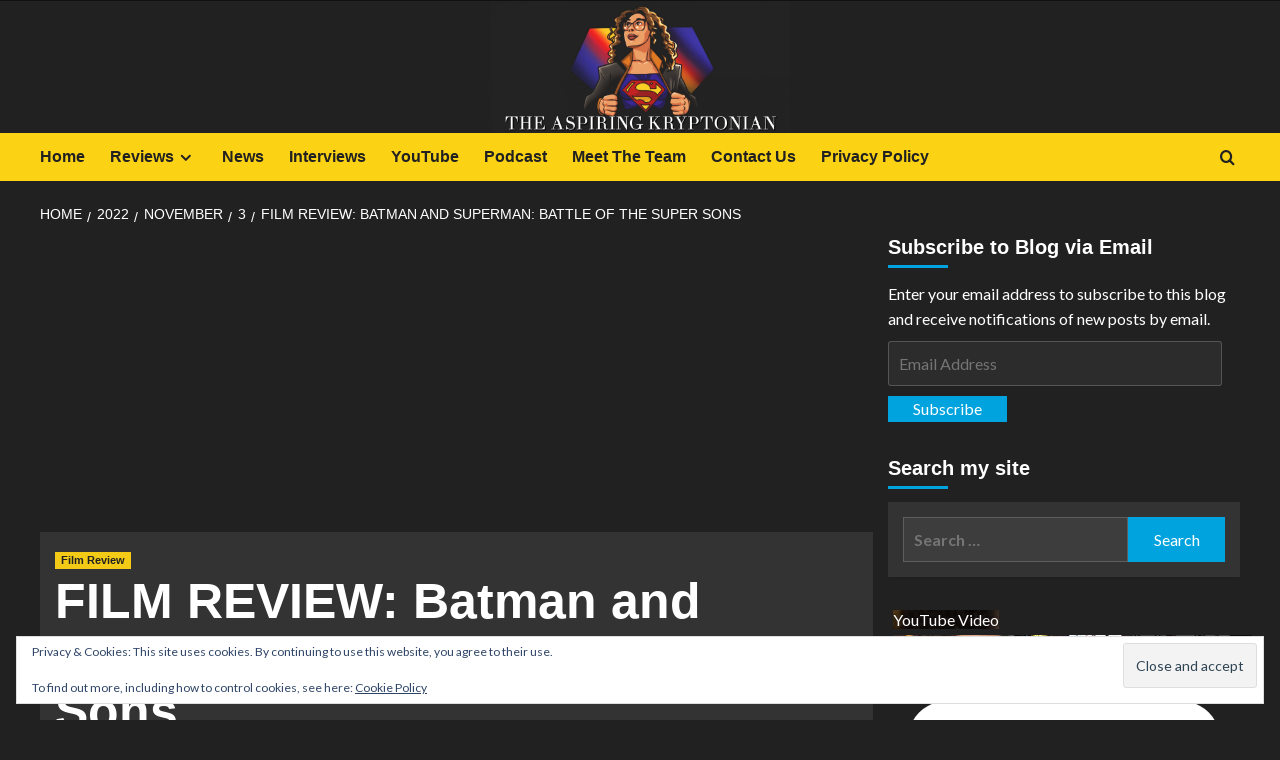

--- FILE ---
content_type: text/html; charset=UTF-8
request_url: https://theaspiringkryptonian.com/2022/11/03/review-battle-of-the-super-sons/
body_size: 51292
content:
<!doctype html>
<html lang="en-US">

<head>
    <meta charset="UTF-8">
    <meta name="viewport" content="width=device-width, initial-scale=1">
    <link rel="profile" href="http://gmpg.org/xfn/11">
    <meta name='robots' content='index, follow, max-image-preview:large, max-snippet:-1, max-video-preview:-1' />
<link rel='preload' href='https://fonts.googleapis.com/css?family=Source%2BSans%2BPro%3A400%2C700%7CLato%3A400%2C700&#038;subset=latin&#038;display=swap' as='style' onload="this.onload=null;this.rel='stylesheet'" type='text/css' media='all' crossorigin='anonymous'>
<link rel='preconnect' href='https://fonts.googleapis.com' crossorigin='anonymous'>
<link rel='preconnect' href='https://fonts.gstatic.com' crossorigin='anonymous'>
<!-- Jetpack Site Verification Tags -->
<meta name="p:domain_verify" content="c136b8da9fed412d8c100bc83803e877" />

	<!-- This site is optimized with the Yoast SEO plugin v26.7 - https://yoast.com/wordpress/plugins/seo/ -->
	<title>FILM REVIEW: Batman and Superman: Battle Of The Super Sons - The Aspiring Kryptonian - Superman Superfan</title>
	<meta name="description" content="Battle Of The Super Sons is DC&#039;s latest animated film and the first of their releases to be done with 3-D animation." />
	<link rel="canonical" href="https://theaspiringkryptonian.com/2022/11/03/review-battle-of-the-super-sons/" />
	<meta property="og:locale" content="en_US" />
	<meta property="og:type" content="article" />
	<meta property="og:title" content="FILM REVIEW: Batman and Superman: Battle Of The Super Sons - The Aspiring Kryptonian - Superman Superfan" />
	<meta property="og:description" content="Battle Of The Super Sons is DC&#039;s latest animated film and the first of their releases to be done with 3-D animation." />
	<meta property="og:url" content="https://theaspiringkryptonian.com/2022/11/03/review-battle-of-the-super-sons/" />
	<meta property="og:site_name" content="The Aspiring Kryptonian - Superman Superfan" />
	<meta property="article:publisher" content="https://www.facebook.com/theaspiringkryptonian" />
	<meta property="article:published_time" content="2022-11-03T21:30:13+00:00" />
	<meta property="article:modified_time" content="2022-11-03T21:30:15+00:00" />
	<meta property="og:image" content="https://theaspiringkryptonian.com/wp-content/uploads/2022/11/maxresdefault.jpg" />
	<meta property="og:image:width" content="1280" />
	<meta property="og:image:height" content="720" />
	<meta property="og:image:type" content="image/jpeg" />
	<meta name="author" content="The Aspiring Kryptonian" />
	<meta name="twitter:card" content="summary_large_image" />
	<meta name="twitter:creator" content="@aspiringkrypto" />
	<meta name="twitter:site" content="@aspiringkrypto" />
	<meta name="twitter:label1" content="Written by" />
	<meta name="twitter:data1" content="The Aspiring Kryptonian" />
	<meta name="twitter:label2" content="Est. reading time" />
	<meta name="twitter:data2" content="5 minutes" />
	<script type="application/ld+json" class="yoast-schema-graph">{"@context":"https://schema.org","@graph":[{"@type":"Article","@id":"https://theaspiringkryptonian.com/2022/11/03/review-battle-of-the-super-sons/#article","isPartOf":{"@id":"https://theaspiringkryptonian.com/2022/11/03/review-battle-of-the-super-sons/"},"author":{"name":"The Aspiring Kryptonian","@id":"https://theaspiringkryptonian.com/#/schema/person/e1055311f2eebacd77222509bdc0d8ef"},"headline":"FILM REVIEW: Batman and Superman: Battle Of The Super Sons","datePublished":"2022-11-03T21:30:13+00:00","dateModified":"2022-11-03T21:30:15+00:00","mainEntityOfPage":{"@id":"https://theaspiringkryptonian.com/2022/11/03/review-battle-of-the-super-sons/"},"wordCount":1004,"commentCount":2,"image":{"@id":"https://theaspiringkryptonian.com/2022/11/03/review-battle-of-the-super-sons/#primaryimage"},"thumbnailUrl":"https://theaspiringkryptonian.com/wp-content/uploads/2022/11/maxresdefault.jpg","keywords":["animated film","dc comics","film","film review","review","super sons"],"articleSection":["Film Review"],"inLanguage":"en-US","potentialAction":[{"@type":"CommentAction","name":"Comment","target":["https://theaspiringkryptonian.com/2022/11/03/review-battle-of-the-super-sons/#respond"]}]},{"@type":"WebPage","@id":"https://theaspiringkryptonian.com/2022/11/03/review-battle-of-the-super-sons/","url":"https://theaspiringkryptonian.com/2022/11/03/review-battle-of-the-super-sons/","name":"FILM REVIEW: Batman and Superman: Battle Of The Super Sons - The Aspiring Kryptonian - Superman Superfan","isPartOf":{"@id":"https://theaspiringkryptonian.com/#website"},"primaryImageOfPage":{"@id":"https://theaspiringkryptonian.com/2022/11/03/review-battle-of-the-super-sons/#primaryimage"},"image":{"@id":"https://theaspiringkryptonian.com/2022/11/03/review-battle-of-the-super-sons/#primaryimage"},"thumbnailUrl":"https://theaspiringkryptonian.com/wp-content/uploads/2022/11/maxresdefault.jpg","datePublished":"2022-11-03T21:30:13+00:00","dateModified":"2022-11-03T21:30:15+00:00","author":{"@id":"https://theaspiringkryptonian.com/#/schema/person/e1055311f2eebacd77222509bdc0d8ef"},"description":"Battle Of The Super Sons is DC's latest animated film and the first of their releases to be done with 3-D animation.","breadcrumb":{"@id":"https://theaspiringkryptonian.com/2022/11/03/review-battle-of-the-super-sons/#breadcrumb"},"inLanguage":"en-US","potentialAction":[{"@type":"ReadAction","target":["https://theaspiringkryptonian.com/2022/11/03/review-battle-of-the-super-sons/"]}]},{"@type":"ImageObject","inLanguage":"en-US","@id":"https://theaspiringkryptonian.com/2022/11/03/review-battle-of-the-super-sons/#primaryimage","url":"https://theaspiringkryptonian.com/wp-content/uploads/2022/11/maxresdefault.jpg","contentUrl":"https://theaspiringkryptonian.com/wp-content/uploads/2022/11/maxresdefault.jpg","width":1280,"height":720,"caption":"Battle Of The Super Sons"},{"@type":"BreadcrumbList","@id":"https://theaspiringkryptonian.com/2022/11/03/review-battle-of-the-super-sons/#breadcrumb","itemListElement":[{"@type":"ListItem","position":1,"name":"Home","item":"https://theaspiringkryptonian.com/"},{"@type":"ListItem","position":2,"name":"FILM REVIEW: Batman and Superman: Battle Of The Super Sons"}]},{"@type":"WebSite","@id":"https://theaspiringkryptonian.com/#website","url":"https://theaspiringkryptonian.com/","name":"The Aspiring Kryptonian - Superman Superfan","description":"","potentialAction":[{"@type":"SearchAction","target":{"@type":"EntryPoint","urlTemplate":"https://theaspiringkryptonian.com/?s={search_term_string}"},"query-input":{"@type":"PropertyValueSpecification","valueRequired":true,"valueName":"search_term_string"}}],"inLanguage":"en-US"},{"@type":"Person","@id":"https://theaspiringkryptonian.com/#/schema/person/e1055311f2eebacd77222509bdc0d8ef","name":"The Aspiring Kryptonian","image":{"@type":"ImageObject","inLanguage":"en-US","@id":"https://theaspiringkryptonian.com/#/schema/person/image/","url":"https://secure.gravatar.com/avatar/dca4358e6c69523067ad3974db2c7c79180687a6882032f2222f2807e614eab2?s=96&d=mm&r=g","contentUrl":"https://secure.gravatar.com/avatar/dca4358e6c69523067ad3974db2c7c79180687a6882032f2222f2807e614eab2?s=96&d=mm&r=g","caption":"The Aspiring Kryptonian"},"sameAs":["http://www.theaspiringkryptonian.com"],"url":"https://theaspiringkryptonian.com/author/tasmin-humphrieslive-com/"}]}</script>
	<!-- / Yoast SEO plugin. -->


<link rel='dns-prefetch' href='//secure.gravatar.com' />
<link rel='dns-prefetch' href='//stats.wp.com' />
<link rel='dns-prefetch' href='//fonts.googleapis.com' />
<link rel='dns-prefetch' href='//v0.wordpress.com' />
<link rel='dns-prefetch' href='//widgets.wp.com' />
<link rel='dns-prefetch' href='//s0.wp.com' />
<link rel='dns-prefetch' href='//0.gravatar.com' />
<link rel='dns-prefetch' href='//1.gravatar.com' />
<link rel='dns-prefetch' href='//2.gravatar.com' />
<link rel='dns-prefetch' href='//jetpack.wordpress.com' />
<link rel='dns-prefetch' href='//public-api.wordpress.com' />
<link rel='preconnect' href='https://fonts.googleapis.com' />
<link rel='preconnect' href='https://fonts.gstatic.com' />
<link rel='preconnect' href='//c0.wp.com' />
<link rel="alternate" type="application/rss+xml" title="The Aspiring Kryptonian - Superman Superfan &raquo; Feed" href="https://theaspiringkryptonian.com/feed/" />
<link rel="alternate" type="application/rss+xml" title="The Aspiring Kryptonian - Superman Superfan &raquo; Comments Feed" href="https://theaspiringkryptonian.com/comments/feed/" />
<link rel="alternate" type="application/rss+xml" title="The Aspiring Kryptonian - Superman Superfan &raquo; FILM REVIEW: Batman and Superman: Battle Of The Super Sons Comments Feed" href="https://theaspiringkryptonian.com/2022/11/03/review-battle-of-the-super-sons/feed/" />
<link rel="alternate" title="oEmbed (JSON)" type="application/json+oembed" href="https://theaspiringkryptonian.com/wp-json/oembed/1.0/embed?url=https%3A%2F%2Ftheaspiringkryptonian.com%2F2022%2F11%2F03%2Freview-battle-of-the-super-sons%2F" />
<link rel="alternate" title="oEmbed (XML)" type="text/xml+oembed" href="https://theaspiringkryptonian.com/wp-json/oembed/1.0/embed?url=https%3A%2F%2Ftheaspiringkryptonian.com%2F2022%2F11%2F03%2Freview-battle-of-the-super-sons%2F&#038;format=xml" />
		<!-- This site uses the Google Analytics by MonsterInsights plugin v9.11.1 - Using Analytics tracking - https://www.monsterinsights.com/ -->
							<script src="//www.googletagmanager.com/gtag/js?id=G-NCGJHED5CH"  data-cfasync="false" data-wpfc-render="false" type="text/javascript" async></script>
			<script data-cfasync="false" data-wpfc-render="false" type="text/javascript">
				var mi_version = '9.11.1';
				var mi_track_user = true;
				var mi_no_track_reason = '';
								var MonsterInsightsDefaultLocations = {"page_location":"https:\/\/theaspiringkryptonian.com\/2022\/11\/03\/review-battle-of-the-super-sons\/"};
								if ( typeof MonsterInsightsPrivacyGuardFilter === 'function' ) {
					var MonsterInsightsLocations = (typeof MonsterInsightsExcludeQuery === 'object') ? MonsterInsightsPrivacyGuardFilter( MonsterInsightsExcludeQuery ) : MonsterInsightsPrivacyGuardFilter( MonsterInsightsDefaultLocations );
				} else {
					var MonsterInsightsLocations = (typeof MonsterInsightsExcludeQuery === 'object') ? MonsterInsightsExcludeQuery : MonsterInsightsDefaultLocations;
				}

								var disableStrs = [
										'ga-disable-G-NCGJHED5CH',
									];

				/* Function to detect opted out users */
				function __gtagTrackerIsOptedOut() {
					for (var index = 0; index < disableStrs.length; index++) {
						if (document.cookie.indexOf(disableStrs[index] + '=true') > -1) {
							return true;
						}
					}

					return false;
				}

				/* Disable tracking if the opt-out cookie exists. */
				if (__gtagTrackerIsOptedOut()) {
					for (var index = 0; index < disableStrs.length; index++) {
						window[disableStrs[index]] = true;
					}
				}

				/* Opt-out function */
				function __gtagTrackerOptout() {
					for (var index = 0; index < disableStrs.length; index++) {
						document.cookie = disableStrs[index] + '=true; expires=Thu, 31 Dec 2099 23:59:59 UTC; path=/';
						window[disableStrs[index]] = true;
					}
				}

				if ('undefined' === typeof gaOptout) {
					function gaOptout() {
						__gtagTrackerOptout();
					}
				}
								window.dataLayer = window.dataLayer || [];

				window.MonsterInsightsDualTracker = {
					helpers: {},
					trackers: {},
				};
				if (mi_track_user) {
					function __gtagDataLayer() {
						dataLayer.push(arguments);
					}

					function __gtagTracker(type, name, parameters) {
						if (!parameters) {
							parameters = {};
						}

						if (parameters.send_to) {
							__gtagDataLayer.apply(null, arguments);
							return;
						}

						if (type === 'event') {
														parameters.send_to = monsterinsights_frontend.v4_id;
							var hookName = name;
							if (typeof parameters['event_category'] !== 'undefined') {
								hookName = parameters['event_category'] + ':' + name;
							}

							if (typeof MonsterInsightsDualTracker.trackers[hookName] !== 'undefined') {
								MonsterInsightsDualTracker.trackers[hookName](parameters);
							} else {
								__gtagDataLayer('event', name, parameters);
							}
							
						} else {
							__gtagDataLayer.apply(null, arguments);
						}
					}

					__gtagTracker('js', new Date());
					__gtagTracker('set', {
						'developer_id.dZGIzZG': true,
											});
					if ( MonsterInsightsLocations.page_location ) {
						__gtagTracker('set', MonsterInsightsLocations);
					}
										__gtagTracker('config', 'G-NCGJHED5CH', {"forceSSL":"true"} );
										window.gtag = __gtagTracker;										(function () {
						/* https://developers.google.com/analytics/devguides/collection/analyticsjs/ */
						/* ga and __gaTracker compatibility shim. */
						var noopfn = function () {
							return null;
						};
						var newtracker = function () {
							return new Tracker();
						};
						var Tracker = function () {
							return null;
						};
						var p = Tracker.prototype;
						p.get = noopfn;
						p.set = noopfn;
						p.send = function () {
							var args = Array.prototype.slice.call(arguments);
							args.unshift('send');
							__gaTracker.apply(null, args);
						};
						var __gaTracker = function () {
							var len = arguments.length;
							if (len === 0) {
								return;
							}
							var f = arguments[len - 1];
							if (typeof f !== 'object' || f === null || typeof f.hitCallback !== 'function') {
								if ('send' === arguments[0]) {
									var hitConverted, hitObject = false, action;
									if ('event' === arguments[1]) {
										if ('undefined' !== typeof arguments[3]) {
											hitObject = {
												'eventAction': arguments[3],
												'eventCategory': arguments[2],
												'eventLabel': arguments[4],
												'value': arguments[5] ? arguments[5] : 1,
											}
										}
									}
									if ('pageview' === arguments[1]) {
										if ('undefined' !== typeof arguments[2]) {
											hitObject = {
												'eventAction': 'page_view',
												'page_path': arguments[2],
											}
										}
									}
									if (typeof arguments[2] === 'object') {
										hitObject = arguments[2];
									}
									if (typeof arguments[5] === 'object') {
										Object.assign(hitObject, arguments[5]);
									}
									if ('undefined' !== typeof arguments[1].hitType) {
										hitObject = arguments[1];
										if ('pageview' === hitObject.hitType) {
											hitObject.eventAction = 'page_view';
										}
									}
									if (hitObject) {
										action = 'timing' === arguments[1].hitType ? 'timing_complete' : hitObject.eventAction;
										hitConverted = mapArgs(hitObject);
										__gtagTracker('event', action, hitConverted);
									}
								}
								return;
							}

							function mapArgs(args) {
								var arg, hit = {};
								var gaMap = {
									'eventCategory': 'event_category',
									'eventAction': 'event_action',
									'eventLabel': 'event_label',
									'eventValue': 'event_value',
									'nonInteraction': 'non_interaction',
									'timingCategory': 'event_category',
									'timingVar': 'name',
									'timingValue': 'value',
									'timingLabel': 'event_label',
									'page': 'page_path',
									'location': 'page_location',
									'title': 'page_title',
									'referrer' : 'page_referrer',
								};
								for (arg in args) {
																		if (!(!args.hasOwnProperty(arg) || !gaMap.hasOwnProperty(arg))) {
										hit[gaMap[arg]] = args[arg];
									} else {
										hit[arg] = args[arg];
									}
								}
								return hit;
							}

							try {
								f.hitCallback();
							} catch (ex) {
							}
						};
						__gaTracker.create = newtracker;
						__gaTracker.getByName = newtracker;
						__gaTracker.getAll = function () {
							return [];
						};
						__gaTracker.remove = noopfn;
						__gaTracker.loaded = true;
						window['__gaTracker'] = __gaTracker;
					})();
									} else {
										console.log("");
					(function () {
						function __gtagTracker() {
							return null;
						}

						window['__gtagTracker'] = __gtagTracker;
						window['gtag'] = __gtagTracker;
					})();
									}
			</script>
							<!-- / Google Analytics by MonsterInsights -->
		<style id='wp-img-auto-sizes-contain-inline-css' type='text/css'>
img:is([sizes=auto i],[sizes^="auto," i]){contain-intrinsic-size:3000px 1500px}
/*# sourceURL=wp-img-auto-sizes-contain-inline-css */
</style>
<link rel='stylesheet' id='jetpack_related-posts-css' href='https://c0.wp.com/p/jetpack/15.4/modules/related-posts/related-posts.css' type='text/css' media='all' />
<style id='wp-emoji-styles-inline-css' type='text/css'>

	img.wp-smiley, img.emoji {
		display: inline !important;
		border: none !important;
		box-shadow: none !important;
		height: 1em !important;
		width: 1em !important;
		margin: 0 0.07em !important;
		vertical-align: -0.1em !important;
		background: none !important;
		padding: 0 !important;
	}
/*# sourceURL=wp-emoji-styles-inline-css */
</style>
<style id='wp-block-library-inline-css' type='text/css'>
:root{--wp-block-synced-color:#7a00df;--wp-block-synced-color--rgb:122,0,223;--wp-bound-block-color:var(--wp-block-synced-color);--wp-editor-canvas-background:#ddd;--wp-admin-theme-color:#007cba;--wp-admin-theme-color--rgb:0,124,186;--wp-admin-theme-color-darker-10:#006ba1;--wp-admin-theme-color-darker-10--rgb:0,107,160.5;--wp-admin-theme-color-darker-20:#005a87;--wp-admin-theme-color-darker-20--rgb:0,90,135;--wp-admin-border-width-focus:2px}@media (min-resolution:192dpi){:root{--wp-admin-border-width-focus:1.5px}}.wp-element-button{cursor:pointer}:root .has-very-light-gray-background-color{background-color:#eee}:root .has-very-dark-gray-background-color{background-color:#313131}:root .has-very-light-gray-color{color:#eee}:root .has-very-dark-gray-color{color:#313131}:root .has-vivid-green-cyan-to-vivid-cyan-blue-gradient-background{background:linear-gradient(135deg,#00d084,#0693e3)}:root .has-purple-crush-gradient-background{background:linear-gradient(135deg,#34e2e4,#4721fb 50%,#ab1dfe)}:root .has-hazy-dawn-gradient-background{background:linear-gradient(135deg,#faaca8,#dad0ec)}:root .has-subdued-olive-gradient-background{background:linear-gradient(135deg,#fafae1,#67a671)}:root .has-atomic-cream-gradient-background{background:linear-gradient(135deg,#fdd79a,#004a59)}:root .has-nightshade-gradient-background{background:linear-gradient(135deg,#330968,#31cdcf)}:root .has-midnight-gradient-background{background:linear-gradient(135deg,#020381,#2874fc)}:root{--wp--preset--font-size--normal:16px;--wp--preset--font-size--huge:42px}.has-regular-font-size{font-size:1em}.has-larger-font-size{font-size:2.625em}.has-normal-font-size{font-size:var(--wp--preset--font-size--normal)}.has-huge-font-size{font-size:var(--wp--preset--font-size--huge)}.has-text-align-center{text-align:center}.has-text-align-left{text-align:left}.has-text-align-right{text-align:right}.has-fit-text{white-space:nowrap!important}#end-resizable-editor-section{display:none}.aligncenter{clear:both}.items-justified-left{justify-content:flex-start}.items-justified-center{justify-content:center}.items-justified-right{justify-content:flex-end}.items-justified-space-between{justify-content:space-between}.screen-reader-text{border:0;clip-path:inset(50%);height:1px;margin:-1px;overflow:hidden;padding:0;position:absolute;width:1px;word-wrap:normal!important}.screen-reader-text:focus{background-color:#ddd;clip-path:none;color:#444;display:block;font-size:1em;height:auto;left:5px;line-height:normal;padding:15px 23px 14px;text-decoration:none;top:5px;width:auto;z-index:100000}html :where(.has-border-color){border-style:solid}html :where([style*=border-top-color]){border-top-style:solid}html :where([style*=border-right-color]){border-right-style:solid}html :where([style*=border-bottom-color]){border-bottom-style:solid}html :where([style*=border-left-color]){border-left-style:solid}html :where([style*=border-width]){border-style:solid}html :where([style*=border-top-width]){border-top-style:solid}html :where([style*=border-right-width]){border-right-style:solid}html :where([style*=border-bottom-width]){border-bottom-style:solid}html :where([style*=border-left-width]){border-left-style:solid}html :where(img[class*=wp-image-]){height:auto;max-width:100%}:where(figure){margin:0 0 1em}html :where(.is-position-sticky){--wp-admin--admin-bar--position-offset:var(--wp-admin--admin-bar--height,0px)}@media screen and (max-width:600px){html :where(.is-position-sticky){--wp-admin--admin-bar--position-offset:0px}}

/*# sourceURL=wp-block-library-inline-css */
</style><style id='wp-block-image-inline-css' type='text/css'>
.wp-block-image>a,.wp-block-image>figure>a{display:inline-block}.wp-block-image img{box-sizing:border-box;height:auto;max-width:100%;vertical-align:bottom}@media not (prefers-reduced-motion){.wp-block-image img.hide{visibility:hidden}.wp-block-image img.show{animation:show-content-image .4s}}.wp-block-image[style*=border-radius] img,.wp-block-image[style*=border-radius]>a{border-radius:inherit}.wp-block-image.has-custom-border img{box-sizing:border-box}.wp-block-image.aligncenter{text-align:center}.wp-block-image.alignfull>a,.wp-block-image.alignwide>a{width:100%}.wp-block-image.alignfull img,.wp-block-image.alignwide img{height:auto;width:100%}.wp-block-image .aligncenter,.wp-block-image .alignleft,.wp-block-image .alignright,.wp-block-image.aligncenter,.wp-block-image.alignleft,.wp-block-image.alignright{display:table}.wp-block-image .aligncenter>figcaption,.wp-block-image .alignleft>figcaption,.wp-block-image .alignright>figcaption,.wp-block-image.aligncenter>figcaption,.wp-block-image.alignleft>figcaption,.wp-block-image.alignright>figcaption{caption-side:bottom;display:table-caption}.wp-block-image .alignleft{float:left;margin:.5em 1em .5em 0}.wp-block-image .alignright{float:right;margin:.5em 0 .5em 1em}.wp-block-image .aligncenter{margin-left:auto;margin-right:auto}.wp-block-image :where(figcaption){margin-bottom:1em;margin-top:.5em}.wp-block-image.is-style-circle-mask img{border-radius:9999px}@supports ((-webkit-mask-image:none) or (mask-image:none)) or (-webkit-mask-image:none){.wp-block-image.is-style-circle-mask img{border-radius:0;-webkit-mask-image:url('data:image/svg+xml;utf8,<svg viewBox="0 0 100 100" xmlns="http://www.w3.org/2000/svg"><circle cx="50" cy="50" r="50"/></svg>');mask-image:url('data:image/svg+xml;utf8,<svg viewBox="0 0 100 100" xmlns="http://www.w3.org/2000/svg"><circle cx="50" cy="50" r="50"/></svg>');mask-mode:alpha;-webkit-mask-position:center;mask-position:center;-webkit-mask-repeat:no-repeat;mask-repeat:no-repeat;-webkit-mask-size:contain;mask-size:contain}}:root :where(.wp-block-image.is-style-rounded img,.wp-block-image .is-style-rounded img){border-radius:9999px}.wp-block-image figure{margin:0}.wp-lightbox-container{display:flex;flex-direction:column;position:relative}.wp-lightbox-container img{cursor:zoom-in}.wp-lightbox-container img:hover+button{opacity:1}.wp-lightbox-container button{align-items:center;backdrop-filter:blur(16px) saturate(180%);background-color:#5a5a5a40;border:none;border-radius:4px;cursor:zoom-in;display:flex;height:20px;justify-content:center;opacity:0;padding:0;position:absolute;right:16px;text-align:center;top:16px;width:20px;z-index:100}@media not (prefers-reduced-motion){.wp-lightbox-container button{transition:opacity .2s ease}}.wp-lightbox-container button:focus-visible{outline:3px auto #5a5a5a40;outline:3px auto -webkit-focus-ring-color;outline-offset:3px}.wp-lightbox-container button:hover{cursor:pointer;opacity:1}.wp-lightbox-container button:focus{opacity:1}.wp-lightbox-container button:focus,.wp-lightbox-container button:hover,.wp-lightbox-container button:not(:hover):not(:active):not(.has-background){background-color:#5a5a5a40;border:none}.wp-lightbox-overlay{box-sizing:border-box;cursor:zoom-out;height:100vh;left:0;overflow:hidden;position:fixed;top:0;visibility:hidden;width:100%;z-index:100000}.wp-lightbox-overlay .close-button{align-items:center;cursor:pointer;display:flex;justify-content:center;min-height:40px;min-width:40px;padding:0;position:absolute;right:calc(env(safe-area-inset-right) + 16px);top:calc(env(safe-area-inset-top) + 16px);z-index:5000000}.wp-lightbox-overlay .close-button:focus,.wp-lightbox-overlay .close-button:hover,.wp-lightbox-overlay .close-button:not(:hover):not(:active):not(.has-background){background:none;border:none}.wp-lightbox-overlay .lightbox-image-container{height:var(--wp--lightbox-container-height);left:50%;overflow:hidden;position:absolute;top:50%;transform:translate(-50%,-50%);transform-origin:top left;width:var(--wp--lightbox-container-width);z-index:9999999999}.wp-lightbox-overlay .wp-block-image{align-items:center;box-sizing:border-box;display:flex;height:100%;justify-content:center;margin:0;position:relative;transform-origin:0 0;width:100%;z-index:3000000}.wp-lightbox-overlay .wp-block-image img{height:var(--wp--lightbox-image-height);min-height:var(--wp--lightbox-image-height);min-width:var(--wp--lightbox-image-width);width:var(--wp--lightbox-image-width)}.wp-lightbox-overlay .wp-block-image figcaption{display:none}.wp-lightbox-overlay button{background:none;border:none}.wp-lightbox-overlay .scrim{background-color:#fff;height:100%;opacity:.9;position:absolute;width:100%;z-index:2000000}.wp-lightbox-overlay.active{visibility:visible}@media not (prefers-reduced-motion){.wp-lightbox-overlay.active{animation:turn-on-visibility .25s both}.wp-lightbox-overlay.active img{animation:turn-on-visibility .35s both}.wp-lightbox-overlay.show-closing-animation:not(.active){animation:turn-off-visibility .35s both}.wp-lightbox-overlay.show-closing-animation:not(.active) img{animation:turn-off-visibility .25s both}.wp-lightbox-overlay.zoom.active{animation:none;opacity:1;visibility:visible}.wp-lightbox-overlay.zoom.active .lightbox-image-container{animation:lightbox-zoom-in .4s}.wp-lightbox-overlay.zoom.active .lightbox-image-container img{animation:none}.wp-lightbox-overlay.zoom.active .scrim{animation:turn-on-visibility .4s forwards}.wp-lightbox-overlay.zoom.show-closing-animation:not(.active){animation:none}.wp-lightbox-overlay.zoom.show-closing-animation:not(.active) .lightbox-image-container{animation:lightbox-zoom-out .4s}.wp-lightbox-overlay.zoom.show-closing-animation:not(.active) .lightbox-image-container img{animation:none}.wp-lightbox-overlay.zoom.show-closing-animation:not(.active) .scrim{animation:turn-off-visibility .4s forwards}}@keyframes show-content-image{0%{visibility:hidden}99%{visibility:hidden}to{visibility:visible}}@keyframes turn-on-visibility{0%{opacity:0}to{opacity:1}}@keyframes turn-off-visibility{0%{opacity:1;visibility:visible}99%{opacity:0;visibility:visible}to{opacity:0;visibility:hidden}}@keyframes lightbox-zoom-in{0%{transform:translate(calc((-100vw + var(--wp--lightbox-scrollbar-width))/2 + var(--wp--lightbox-initial-left-position)),calc(-50vh + var(--wp--lightbox-initial-top-position))) scale(var(--wp--lightbox-scale))}to{transform:translate(-50%,-50%) scale(1)}}@keyframes lightbox-zoom-out{0%{transform:translate(-50%,-50%) scale(1);visibility:visible}99%{visibility:visible}to{transform:translate(calc((-100vw + var(--wp--lightbox-scrollbar-width))/2 + var(--wp--lightbox-initial-left-position)),calc(-50vh + var(--wp--lightbox-initial-top-position))) scale(var(--wp--lightbox-scale));visibility:hidden}}
/*# sourceURL=https://c0.wp.com/c/6.9/wp-includes/blocks/image/style.min.css */
</style>
<style id='wp-block-image-theme-inline-css' type='text/css'>
:root :where(.wp-block-image figcaption){color:#555;font-size:13px;text-align:center}.is-dark-theme :root :where(.wp-block-image figcaption){color:#ffffffa6}.wp-block-image{margin:0 0 1em}
/*# sourceURL=https://c0.wp.com/c/6.9/wp-includes/blocks/image/theme.min.css */
</style>
<style id='wp-block-paragraph-inline-css' type='text/css'>
.is-small-text{font-size:.875em}.is-regular-text{font-size:1em}.is-large-text{font-size:2.25em}.is-larger-text{font-size:3em}.has-drop-cap:not(:focus):first-letter{float:left;font-size:8.4em;font-style:normal;font-weight:100;line-height:.68;margin:.05em .1em 0 0;text-transform:uppercase}body.rtl .has-drop-cap:not(:focus):first-letter{float:none;margin-left:.1em}p.has-drop-cap.has-background{overflow:hidden}:root :where(p.has-background){padding:1.25em 2.375em}:where(p.has-text-color:not(.has-link-color)) a{color:inherit}p.has-text-align-left[style*="writing-mode:vertical-lr"],p.has-text-align-right[style*="writing-mode:vertical-rl"]{rotate:180deg}
/*# sourceURL=https://c0.wp.com/c/6.9/wp-includes/blocks/paragraph/style.min.css */
</style>
<style id='wp-block-social-links-inline-css' type='text/css'>
.wp-block-social-links{background:none;box-sizing:border-box;margin-left:0;padding-left:0;padding-right:0;text-indent:0}.wp-block-social-links .wp-social-link a,.wp-block-social-links .wp-social-link a:hover{border-bottom:0;box-shadow:none;text-decoration:none}.wp-block-social-links .wp-social-link svg{height:1em;width:1em}.wp-block-social-links .wp-social-link span:not(.screen-reader-text){font-size:.65em;margin-left:.5em;margin-right:.5em}.wp-block-social-links.has-small-icon-size{font-size:16px}.wp-block-social-links,.wp-block-social-links.has-normal-icon-size{font-size:24px}.wp-block-social-links.has-large-icon-size{font-size:36px}.wp-block-social-links.has-huge-icon-size{font-size:48px}.wp-block-social-links.aligncenter{display:flex;justify-content:center}.wp-block-social-links.alignright{justify-content:flex-end}.wp-block-social-link{border-radius:9999px;display:block}@media not (prefers-reduced-motion){.wp-block-social-link{transition:transform .1s ease}}.wp-block-social-link{height:auto}.wp-block-social-link a{align-items:center;display:flex;line-height:0}.wp-block-social-link:hover{transform:scale(1.1)}.wp-block-social-links .wp-block-social-link.wp-social-link{display:inline-block;margin:0;padding:0}.wp-block-social-links .wp-block-social-link.wp-social-link .wp-block-social-link-anchor,.wp-block-social-links .wp-block-social-link.wp-social-link .wp-block-social-link-anchor svg,.wp-block-social-links .wp-block-social-link.wp-social-link .wp-block-social-link-anchor:active,.wp-block-social-links .wp-block-social-link.wp-social-link .wp-block-social-link-anchor:hover,.wp-block-social-links .wp-block-social-link.wp-social-link .wp-block-social-link-anchor:visited{color:currentColor;fill:currentColor}:where(.wp-block-social-links:not(.is-style-logos-only)) .wp-social-link{background-color:#f0f0f0;color:#444}:where(.wp-block-social-links:not(.is-style-logos-only)) .wp-social-link-amazon{background-color:#f90;color:#fff}:where(.wp-block-social-links:not(.is-style-logos-only)) .wp-social-link-bandcamp{background-color:#1ea0c3;color:#fff}:where(.wp-block-social-links:not(.is-style-logos-only)) .wp-social-link-behance{background-color:#0757fe;color:#fff}:where(.wp-block-social-links:not(.is-style-logos-only)) .wp-social-link-bluesky{background-color:#0a7aff;color:#fff}:where(.wp-block-social-links:not(.is-style-logos-only)) .wp-social-link-codepen{background-color:#1e1f26;color:#fff}:where(.wp-block-social-links:not(.is-style-logos-only)) .wp-social-link-deviantart{background-color:#02e49b;color:#fff}:where(.wp-block-social-links:not(.is-style-logos-only)) .wp-social-link-discord{background-color:#5865f2;color:#fff}:where(.wp-block-social-links:not(.is-style-logos-only)) .wp-social-link-dribbble{background-color:#e94c89;color:#fff}:where(.wp-block-social-links:not(.is-style-logos-only)) .wp-social-link-dropbox{background-color:#4280ff;color:#fff}:where(.wp-block-social-links:not(.is-style-logos-only)) .wp-social-link-etsy{background-color:#f45800;color:#fff}:where(.wp-block-social-links:not(.is-style-logos-only)) .wp-social-link-facebook{background-color:#0866ff;color:#fff}:where(.wp-block-social-links:not(.is-style-logos-only)) .wp-social-link-fivehundredpx{background-color:#000;color:#fff}:where(.wp-block-social-links:not(.is-style-logos-only)) .wp-social-link-flickr{background-color:#0461dd;color:#fff}:where(.wp-block-social-links:not(.is-style-logos-only)) .wp-social-link-foursquare{background-color:#e65678;color:#fff}:where(.wp-block-social-links:not(.is-style-logos-only)) .wp-social-link-github{background-color:#24292d;color:#fff}:where(.wp-block-social-links:not(.is-style-logos-only)) .wp-social-link-goodreads{background-color:#eceadd;color:#382110}:where(.wp-block-social-links:not(.is-style-logos-only)) .wp-social-link-google{background-color:#ea4434;color:#fff}:where(.wp-block-social-links:not(.is-style-logos-only)) .wp-social-link-gravatar{background-color:#1d4fc4;color:#fff}:where(.wp-block-social-links:not(.is-style-logos-only)) .wp-social-link-instagram{background-color:#f00075;color:#fff}:where(.wp-block-social-links:not(.is-style-logos-only)) .wp-social-link-lastfm{background-color:#e21b24;color:#fff}:where(.wp-block-social-links:not(.is-style-logos-only)) .wp-social-link-linkedin{background-color:#0d66c2;color:#fff}:where(.wp-block-social-links:not(.is-style-logos-only)) .wp-social-link-mastodon{background-color:#3288d4;color:#fff}:where(.wp-block-social-links:not(.is-style-logos-only)) .wp-social-link-medium{background-color:#000;color:#fff}:where(.wp-block-social-links:not(.is-style-logos-only)) .wp-social-link-meetup{background-color:#f6405f;color:#fff}:where(.wp-block-social-links:not(.is-style-logos-only)) .wp-social-link-patreon{background-color:#000;color:#fff}:where(.wp-block-social-links:not(.is-style-logos-only)) .wp-social-link-pinterest{background-color:#e60122;color:#fff}:where(.wp-block-social-links:not(.is-style-logos-only)) .wp-social-link-pocket{background-color:#ef4155;color:#fff}:where(.wp-block-social-links:not(.is-style-logos-only)) .wp-social-link-reddit{background-color:#ff4500;color:#fff}:where(.wp-block-social-links:not(.is-style-logos-only)) .wp-social-link-skype{background-color:#0478d7;color:#fff}:where(.wp-block-social-links:not(.is-style-logos-only)) .wp-social-link-snapchat{background-color:#fefc00;color:#fff;stroke:#000}:where(.wp-block-social-links:not(.is-style-logos-only)) .wp-social-link-soundcloud{background-color:#ff5600;color:#fff}:where(.wp-block-social-links:not(.is-style-logos-only)) .wp-social-link-spotify{background-color:#1bd760;color:#fff}:where(.wp-block-social-links:not(.is-style-logos-only)) .wp-social-link-telegram{background-color:#2aabee;color:#fff}:where(.wp-block-social-links:not(.is-style-logos-only)) .wp-social-link-threads{background-color:#000;color:#fff}:where(.wp-block-social-links:not(.is-style-logos-only)) .wp-social-link-tiktok{background-color:#000;color:#fff}:where(.wp-block-social-links:not(.is-style-logos-only)) .wp-social-link-tumblr{background-color:#011835;color:#fff}:where(.wp-block-social-links:not(.is-style-logos-only)) .wp-social-link-twitch{background-color:#6440a4;color:#fff}:where(.wp-block-social-links:not(.is-style-logos-only)) .wp-social-link-twitter{background-color:#1da1f2;color:#fff}:where(.wp-block-social-links:not(.is-style-logos-only)) .wp-social-link-vimeo{background-color:#1eb7ea;color:#fff}:where(.wp-block-social-links:not(.is-style-logos-only)) .wp-social-link-vk{background-color:#4680c2;color:#fff}:where(.wp-block-social-links:not(.is-style-logos-only)) .wp-social-link-wordpress{background-color:#3499cd;color:#fff}:where(.wp-block-social-links:not(.is-style-logos-only)) .wp-social-link-whatsapp{background-color:#25d366;color:#fff}:where(.wp-block-social-links:not(.is-style-logos-only)) .wp-social-link-x{background-color:#000;color:#fff}:where(.wp-block-social-links:not(.is-style-logos-only)) .wp-social-link-yelp{background-color:#d32422;color:#fff}:where(.wp-block-social-links:not(.is-style-logos-only)) .wp-social-link-youtube{background-color:red;color:#fff}:where(.wp-block-social-links.is-style-logos-only) .wp-social-link{background:none}:where(.wp-block-social-links.is-style-logos-only) .wp-social-link svg{height:1.25em;width:1.25em}:where(.wp-block-social-links.is-style-logos-only) .wp-social-link-amazon{color:#f90}:where(.wp-block-social-links.is-style-logos-only) .wp-social-link-bandcamp{color:#1ea0c3}:where(.wp-block-social-links.is-style-logos-only) .wp-social-link-behance{color:#0757fe}:where(.wp-block-social-links.is-style-logos-only) .wp-social-link-bluesky{color:#0a7aff}:where(.wp-block-social-links.is-style-logos-only) .wp-social-link-codepen{color:#1e1f26}:where(.wp-block-social-links.is-style-logos-only) .wp-social-link-deviantart{color:#02e49b}:where(.wp-block-social-links.is-style-logos-only) .wp-social-link-discord{color:#5865f2}:where(.wp-block-social-links.is-style-logos-only) .wp-social-link-dribbble{color:#e94c89}:where(.wp-block-social-links.is-style-logos-only) .wp-social-link-dropbox{color:#4280ff}:where(.wp-block-social-links.is-style-logos-only) .wp-social-link-etsy{color:#f45800}:where(.wp-block-social-links.is-style-logos-only) .wp-social-link-facebook{color:#0866ff}:where(.wp-block-social-links.is-style-logos-only) .wp-social-link-fivehundredpx{color:#000}:where(.wp-block-social-links.is-style-logos-only) .wp-social-link-flickr{color:#0461dd}:where(.wp-block-social-links.is-style-logos-only) .wp-social-link-foursquare{color:#e65678}:where(.wp-block-social-links.is-style-logos-only) .wp-social-link-github{color:#24292d}:where(.wp-block-social-links.is-style-logos-only) .wp-social-link-goodreads{color:#382110}:where(.wp-block-social-links.is-style-logos-only) .wp-social-link-google{color:#ea4434}:where(.wp-block-social-links.is-style-logos-only) .wp-social-link-gravatar{color:#1d4fc4}:where(.wp-block-social-links.is-style-logos-only) .wp-social-link-instagram{color:#f00075}:where(.wp-block-social-links.is-style-logos-only) .wp-social-link-lastfm{color:#e21b24}:where(.wp-block-social-links.is-style-logos-only) .wp-social-link-linkedin{color:#0d66c2}:where(.wp-block-social-links.is-style-logos-only) .wp-social-link-mastodon{color:#3288d4}:where(.wp-block-social-links.is-style-logos-only) .wp-social-link-medium{color:#000}:where(.wp-block-social-links.is-style-logos-only) .wp-social-link-meetup{color:#f6405f}:where(.wp-block-social-links.is-style-logos-only) .wp-social-link-patreon{color:#000}:where(.wp-block-social-links.is-style-logos-only) .wp-social-link-pinterest{color:#e60122}:where(.wp-block-social-links.is-style-logos-only) .wp-social-link-pocket{color:#ef4155}:where(.wp-block-social-links.is-style-logos-only) .wp-social-link-reddit{color:#ff4500}:where(.wp-block-social-links.is-style-logos-only) .wp-social-link-skype{color:#0478d7}:where(.wp-block-social-links.is-style-logos-only) .wp-social-link-snapchat{color:#fff;stroke:#000}:where(.wp-block-social-links.is-style-logos-only) .wp-social-link-soundcloud{color:#ff5600}:where(.wp-block-social-links.is-style-logos-only) .wp-social-link-spotify{color:#1bd760}:where(.wp-block-social-links.is-style-logos-only) .wp-social-link-telegram{color:#2aabee}:where(.wp-block-social-links.is-style-logos-only) .wp-social-link-threads{color:#000}:where(.wp-block-social-links.is-style-logos-only) .wp-social-link-tiktok{color:#000}:where(.wp-block-social-links.is-style-logos-only) .wp-social-link-tumblr{color:#011835}:where(.wp-block-social-links.is-style-logos-only) .wp-social-link-twitch{color:#6440a4}:where(.wp-block-social-links.is-style-logos-only) .wp-social-link-twitter{color:#1da1f2}:where(.wp-block-social-links.is-style-logos-only) .wp-social-link-vimeo{color:#1eb7ea}:where(.wp-block-social-links.is-style-logos-only) .wp-social-link-vk{color:#4680c2}:where(.wp-block-social-links.is-style-logos-only) .wp-social-link-whatsapp{color:#25d366}:where(.wp-block-social-links.is-style-logos-only) .wp-social-link-wordpress{color:#3499cd}:where(.wp-block-social-links.is-style-logos-only) .wp-social-link-x{color:#000}:where(.wp-block-social-links.is-style-logos-only) .wp-social-link-yelp{color:#d32422}:where(.wp-block-social-links.is-style-logos-only) .wp-social-link-youtube{color:red}.wp-block-social-links.is-style-pill-shape .wp-social-link{width:auto}:root :where(.wp-block-social-links .wp-social-link a){padding:.25em}:root :where(.wp-block-social-links.is-style-logos-only .wp-social-link a){padding:0}:root :where(.wp-block-social-links.is-style-pill-shape .wp-social-link a){padding-left:.6666666667em;padding-right:.6666666667em}.wp-block-social-links:not(.has-icon-color):not(.has-icon-background-color) .wp-social-link-snapchat .wp-block-social-link-label{color:#000}
/*# sourceURL=https://c0.wp.com/c/6.9/wp-includes/blocks/social-links/style.min.css */
</style>
<style id='global-styles-inline-css' type='text/css'>
:root{--wp--preset--aspect-ratio--square: 1;--wp--preset--aspect-ratio--4-3: 4/3;--wp--preset--aspect-ratio--3-4: 3/4;--wp--preset--aspect-ratio--3-2: 3/2;--wp--preset--aspect-ratio--2-3: 2/3;--wp--preset--aspect-ratio--16-9: 16/9;--wp--preset--aspect-ratio--9-16: 9/16;--wp--preset--color--black: #000000;--wp--preset--color--cyan-bluish-gray: #abb8c3;--wp--preset--color--white: #ffffff;--wp--preset--color--pale-pink: #f78da7;--wp--preset--color--vivid-red: #cf2e2e;--wp--preset--color--luminous-vivid-orange: #ff6900;--wp--preset--color--luminous-vivid-amber: #fcb900;--wp--preset--color--light-green-cyan: #7bdcb5;--wp--preset--color--vivid-green-cyan: #00d084;--wp--preset--color--pale-cyan-blue: #8ed1fc;--wp--preset--color--vivid-cyan-blue: #0693e3;--wp--preset--color--vivid-purple: #9b51e0;--wp--preset--gradient--vivid-cyan-blue-to-vivid-purple: linear-gradient(135deg,rgb(6,147,227) 0%,rgb(155,81,224) 100%);--wp--preset--gradient--light-green-cyan-to-vivid-green-cyan: linear-gradient(135deg,rgb(122,220,180) 0%,rgb(0,208,130) 100%);--wp--preset--gradient--luminous-vivid-amber-to-luminous-vivid-orange: linear-gradient(135deg,rgb(252,185,0) 0%,rgb(255,105,0) 100%);--wp--preset--gradient--luminous-vivid-orange-to-vivid-red: linear-gradient(135deg,rgb(255,105,0) 0%,rgb(207,46,46) 100%);--wp--preset--gradient--very-light-gray-to-cyan-bluish-gray: linear-gradient(135deg,rgb(238,238,238) 0%,rgb(169,184,195) 100%);--wp--preset--gradient--cool-to-warm-spectrum: linear-gradient(135deg,rgb(74,234,220) 0%,rgb(151,120,209) 20%,rgb(207,42,186) 40%,rgb(238,44,130) 60%,rgb(251,105,98) 80%,rgb(254,248,76) 100%);--wp--preset--gradient--blush-light-purple: linear-gradient(135deg,rgb(255,206,236) 0%,rgb(152,150,240) 100%);--wp--preset--gradient--blush-bordeaux: linear-gradient(135deg,rgb(254,205,165) 0%,rgb(254,45,45) 50%,rgb(107,0,62) 100%);--wp--preset--gradient--luminous-dusk: linear-gradient(135deg,rgb(255,203,112) 0%,rgb(199,81,192) 50%,rgb(65,88,208) 100%);--wp--preset--gradient--pale-ocean: linear-gradient(135deg,rgb(255,245,203) 0%,rgb(182,227,212) 50%,rgb(51,167,181) 100%);--wp--preset--gradient--electric-grass: linear-gradient(135deg,rgb(202,248,128) 0%,rgb(113,206,126) 100%);--wp--preset--gradient--midnight: linear-gradient(135deg,rgb(2,3,129) 0%,rgb(40,116,252) 100%);--wp--preset--font-size--small: 13px;--wp--preset--font-size--medium: 20px;--wp--preset--font-size--large: 36px;--wp--preset--font-size--x-large: 42px;--wp--preset--spacing--20: 0.44rem;--wp--preset--spacing--30: 0.67rem;--wp--preset--spacing--40: 1rem;--wp--preset--spacing--50: 1.5rem;--wp--preset--spacing--60: 2.25rem;--wp--preset--spacing--70: 3.38rem;--wp--preset--spacing--80: 5.06rem;--wp--preset--shadow--natural: 6px 6px 9px rgba(0, 0, 0, 0.2);--wp--preset--shadow--deep: 12px 12px 50px rgba(0, 0, 0, 0.4);--wp--preset--shadow--sharp: 6px 6px 0px rgba(0, 0, 0, 0.2);--wp--preset--shadow--outlined: 6px 6px 0px -3px rgb(255, 255, 255), 6px 6px rgb(0, 0, 0);--wp--preset--shadow--crisp: 6px 6px 0px rgb(0, 0, 0);}:root { --wp--style--global--content-size: 740px;--wp--style--global--wide-size: 1200px; }:where(body) { margin: 0; }.wp-site-blocks > .alignleft { float: left; margin-right: 2em; }.wp-site-blocks > .alignright { float: right; margin-left: 2em; }.wp-site-blocks > .aligncenter { justify-content: center; margin-left: auto; margin-right: auto; }:where(.wp-site-blocks) > * { margin-block-start: 24px; margin-block-end: 0; }:where(.wp-site-blocks) > :first-child { margin-block-start: 0; }:where(.wp-site-blocks) > :last-child { margin-block-end: 0; }:root { --wp--style--block-gap: 24px; }:root :where(.is-layout-flow) > :first-child{margin-block-start: 0;}:root :where(.is-layout-flow) > :last-child{margin-block-end: 0;}:root :where(.is-layout-flow) > *{margin-block-start: 24px;margin-block-end: 0;}:root :where(.is-layout-constrained) > :first-child{margin-block-start: 0;}:root :where(.is-layout-constrained) > :last-child{margin-block-end: 0;}:root :where(.is-layout-constrained) > *{margin-block-start: 24px;margin-block-end: 0;}:root :where(.is-layout-flex){gap: 24px;}:root :where(.is-layout-grid){gap: 24px;}.is-layout-flow > .alignleft{float: left;margin-inline-start: 0;margin-inline-end: 2em;}.is-layout-flow > .alignright{float: right;margin-inline-start: 2em;margin-inline-end: 0;}.is-layout-flow > .aligncenter{margin-left: auto !important;margin-right: auto !important;}.is-layout-constrained > .alignleft{float: left;margin-inline-start: 0;margin-inline-end: 2em;}.is-layout-constrained > .alignright{float: right;margin-inline-start: 2em;margin-inline-end: 0;}.is-layout-constrained > .aligncenter{margin-left: auto !important;margin-right: auto !important;}.is-layout-constrained > :where(:not(.alignleft):not(.alignright):not(.alignfull)){max-width: var(--wp--style--global--content-size);margin-left: auto !important;margin-right: auto !important;}.is-layout-constrained > .alignwide{max-width: var(--wp--style--global--wide-size);}body .is-layout-flex{display: flex;}.is-layout-flex{flex-wrap: wrap;align-items: center;}.is-layout-flex > :is(*, div){margin: 0;}body .is-layout-grid{display: grid;}.is-layout-grid > :is(*, div){margin: 0;}body{padding-top: 0px;padding-right: 0px;padding-bottom: 0px;padding-left: 0px;}a:where(:not(.wp-element-button)){text-decoration: none;}:root :where(.wp-element-button, .wp-block-button__link){background-color: #32373c;border-width: 0;color: #fff;font-family: inherit;font-size: inherit;font-style: inherit;font-weight: inherit;letter-spacing: inherit;line-height: inherit;padding-top: calc(0.667em + 2px);padding-right: calc(1.333em + 2px);padding-bottom: calc(0.667em + 2px);padding-left: calc(1.333em + 2px);text-decoration: none;text-transform: inherit;}.has-black-color{color: var(--wp--preset--color--black) !important;}.has-cyan-bluish-gray-color{color: var(--wp--preset--color--cyan-bluish-gray) !important;}.has-white-color{color: var(--wp--preset--color--white) !important;}.has-pale-pink-color{color: var(--wp--preset--color--pale-pink) !important;}.has-vivid-red-color{color: var(--wp--preset--color--vivid-red) !important;}.has-luminous-vivid-orange-color{color: var(--wp--preset--color--luminous-vivid-orange) !important;}.has-luminous-vivid-amber-color{color: var(--wp--preset--color--luminous-vivid-amber) !important;}.has-light-green-cyan-color{color: var(--wp--preset--color--light-green-cyan) !important;}.has-vivid-green-cyan-color{color: var(--wp--preset--color--vivid-green-cyan) !important;}.has-pale-cyan-blue-color{color: var(--wp--preset--color--pale-cyan-blue) !important;}.has-vivid-cyan-blue-color{color: var(--wp--preset--color--vivid-cyan-blue) !important;}.has-vivid-purple-color{color: var(--wp--preset--color--vivid-purple) !important;}.has-black-background-color{background-color: var(--wp--preset--color--black) !important;}.has-cyan-bluish-gray-background-color{background-color: var(--wp--preset--color--cyan-bluish-gray) !important;}.has-white-background-color{background-color: var(--wp--preset--color--white) !important;}.has-pale-pink-background-color{background-color: var(--wp--preset--color--pale-pink) !important;}.has-vivid-red-background-color{background-color: var(--wp--preset--color--vivid-red) !important;}.has-luminous-vivid-orange-background-color{background-color: var(--wp--preset--color--luminous-vivid-orange) !important;}.has-luminous-vivid-amber-background-color{background-color: var(--wp--preset--color--luminous-vivid-amber) !important;}.has-light-green-cyan-background-color{background-color: var(--wp--preset--color--light-green-cyan) !important;}.has-vivid-green-cyan-background-color{background-color: var(--wp--preset--color--vivid-green-cyan) !important;}.has-pale-cyan-blue-background-color{background-color: var(--wp--preset--color--pale-cyan-blue) !important;}.has-vivid-cyan-blue-background-color{background-color: var(--wp--preset--color--vivid-cyan-blue) !important;}.has-vivid-purple-background-color{background-color: var(--wp--preset--color--vivid-purple) !important;}.has-black-border-color{border-color: var(--wp--preset--color--black) !important;}.has-cyan-bluish-gray-border-color{border-color: var(--wp--preset--color--cyan-bluish-gray) !important;}.has-white-border-color{border-color: var(--wp--preset--color--white) !important;}.has-pale-pink-border-color{border-color: var(--wp--preset--color--pale-pink) !important;}.has-vivid-red-border-color{border-color: var(--wp--preset--color--vivid-red) !important;}.has-luminous-vivid-orange-border-color{border-color: var(--wp--preset--color--luminous-vivid-orange) !important;}.has-luminous-vivid-amber-border-color{border-color: var(--wp--preset--color--luminous-vivid-amber) !important;}.has-light-green-cyan-border-color{border-color: var(--wp--preset--color--light-green-cyan) !important;}.has-vivid-green-cyan-border-color{border-color: var(--wp--preset--color--vivid-green-cyan) !important;}.has-pale-cyan-blue-border-color{border-color: var(--wp--preset--color--pale-cyan-blue) !important;}.has-vivid-cyan-blue-border-color{border-color: var(--wp--preset--color--vivid-cyan-blue) !important;}.has-vivid-purple-border-color{border-color: var(--wp--preset--color--vivid-purple) !important;}.has-vivid-cyan-blue-to-vivid-purple-gradient-background{background: var(--wp--preset--gradient--vivid-cyan-blue-to-vivid-purple) !important;}.has-light-green-cyan-to-vivid-green-cyan-gradient-background{background: var(--wp--preset--gradient--light-green-cyan-to-vivid-green-cyan) !important;}.has-luminous-vivid-amber-to-luminous-vivid-orange-gradient-background{background: var(--wp--preset--gradient--luminous-vivid-amber-to-luminous-vivid-orange) !important;}.has-luminous-vivid-orange-to-vivid-red-gradient-background{background: var(--wp--preset--gradient--luminous-vivid-orange-to-vivid-red) !important;}.has-very-light-gray-to-cyan-bluish-gray-gradient-background{background: var(--wp--preset--gradient--very-light-gray-to-cyan-bluish-gray) !important;}.has-cool-to-warm-spectrum-gradient-background{background: var(--wp--preset--gradient--cool-to-warm-spectrum) !important;}.has-blush-light-purple-gradient-background{background: var(--wp--preset--gradient--blush-light-purple) !important;}.has-blush-bordeaux-gradient-background{background: var(--wp--preset--gradient--blush-bordeaux) !important;}.has-luminous-dusk-gradient-background{background: var(--wp--preset--gradient--luminous-dusk) !important;}.has-pale-ocean-gradient-background{background: var(--wp--preset--gradient--pale-ocean) !important;}.has-electric-grass-gradient-background{background: var(--wp--preset--gradient--electric-grass) !important;}.has-midnight-gradient-background{background: var(--wp--preset--gradient--midnight) !important;}.has-small-font-size{font-size: var(--wp--preset--font-size--small) !important;}.has-medium-font-size{font-size: var(--wp--preset--font-size--medium) !important;}.has-large-font-size{font-size: var(--wp--preset--font-size--large) !important;}.has-x-large-font-size{font-size: var(--wp--preset--font-size--x-large) !important;}
/*# sourceURL=global-styles-inline-css */
</style>

<link rel='stylesheet' id='tnado_hidefi_styles-css' href='https://theaspiringkryptonian.com/wp-content/plugins/hide-featured-image-on-all-single-pagepost//tnado-styles.css?ver=6.9' type='text/css' media='all' />
<link rel='stylesheet' id='bootstrap-css' href='https://theaspiringkryptonian.com/wp-content/themes/covernews/assets/bootstrap/css/bootstrap.min.css?ver=6.9' type='text/css' media='all' />
<link rel='stylesheet' id='covernews-style-css' href='https://theaspiringkryptonian.com/wp-content/themes/covernews/style.css?ver=6.9' type='text/css' media='all' />
<link rel='stylesheet' id='newscover-css' href='https://theaspiringkryptonian.com/wp-content/themes/newscover/style.css?ver=2.0.2' type='text/css' media='all' />
<link rel='stylesheet' id='covernews-google-fonts-css' href='https://fonts.googleapis.com/css?family=Source%2BSans%2BPro%3A400%2C700%7CLato%3A400%2C700&#038;subset=latin&#038;display=swap' type='text/css' media='all' />
<link rel='stylesheet' id='covernews-icons-css' href='https://theaspiringkryptonian.com/wp-content/themes/covernews/assets/icons/style.css?ver=6.9' type='text/css' media='all' />
<link rel='stylesheet' id='jetpack_likes-css' href='https://c0.wp.com/p/jetpack/15.4/modules/likes/style.css' type='text/css' media='all' />
<link rel='stylesheet' id='jetpack-subscriptions-css' href='https://c0.wp.com/p/jetpack/15.4/_inc/build/subscriptions/subscriptions.min.css' type='text/css' media='all' />
<link rel='stylesheet' id='wp-add-custom-css-css' href='https://theaspiringkryptonian.com?display_custom_css=css&#038;ver=6.9' type='text/css' media='all' />
<link rel='stylesheet' id='sharedaddy-css' href='https://c0.wp.com/p/jetpack/15.4/modules/sharedaddy/sharing.css' type='text/css' media='all' />
<link rel='stylesheet' id='social-logos-css' href='https://c0.wp.com/p/jetpack/15.4/_inc/social-logos/social-logos.min.css' type='text/css' media='all' />
<script type="text/javascript" id="jetpack_related-posts-js-extra">
/* <![CDATA[ */
var related_posts_js_options = {"post_heading":"h4"};
//# sourceURL=jetpack_related-posts-js-extra
/* ]]> */
</script>
<script type="text/javascript" src="https://c0.wp.com/p/jetpack/15.4/_inc/build/related-posts/related-posts.min.js" id="jetpack_related-posts-js"></script>
<script type="text/javascript" src="https://theaspiringkryptonian.com/wp-content/plugins/google-analytics-for-wordpress/assets/js/frontend-gtag.min.js?ver=9.11.1" id="monsterinsights-frontend-script-js" async="async" data-wp-strategy="async"></script>
<script data-cfasync="false" data-wpfc-render="false" type="text/javascript" id='monsterinsights-frontend-script-js-extra'>/* <![CDATA[ */
var monsterinsights_frontend = {"js_events_tracking":"true","download_extensions":"doc,pdf,ppt,zip,xls,docx,pptx,xlsx","inbound_paths":"[]","home_url":"https:\/\/theaspiringkryptonian.com","hash_tracking":"false","v4_id":"G-NCGJHED5CH"};/* ]]> */
</script>
<script type="text/javascript" src="https://c0.wp.com/c/6.9/wp-includes/js/jquery/jquery.min.js" id="jquery-core-js"></script>
<script type="text/javascript" src="https://c0.wp.com/c/6.9/wp-includes/js/jquery/jquery-migrate.min.js" id="jquery-migrate-js"></script>
<link rel="https://api.w.org/" href="https://theaspiringkryptonian.com/wp-json/" /><link rel="alternate" title="JSON" type="application/json" href="https://theaspiringkryptonian.com/wp-json/wp/v2/posts/9858" /><link rel="EditURI" type="application/rsd+xml" title="RSD" href="https://theaspiringkryptonian.com/xmlrpc.php?rsd" />
<meta name="generator" content="WordPress 6.9" />
<link rel='shortlink' href='https://wp.me/p95q2i-2z0' />
	<style>img#wpstats{display:none}</style>
		<link rel="preload" href="https://theaspiringkryptonian.com/wp-content/uploads/2022/03/cropped-Image-11.jpeg" as="image"><link rel="pingback" href="https://theaspiringkryptonian.com/xmlrpc.php">        <style type="text/css">
                        body .masthead-banner.data-bg:before {
                background: rgba(0,0,0,0);
            }
                        .site-title,
            .site-description {
                position: absolute;
                clip: rect(1px, 1px, 1px, 1px);
                display: none;
            }

                    .elementor-template-full-width .elementor-section.elementor-section-full_width > .elementor-container,
        .elementor-template-full-width .elementor-section.elementor-section-boxed > .elementor-container{
            max-width: 1200px;
        }
        @media (min-width: 1600px){
            .elementor-template-full-width .elementor-section.elementor-section-full_width > .elementor-container,
            .elementor-template-full-width .elementor-section.elementor-section-boxed > .elementor-container{
                max-width: 1600px;
            }
        }
        
        .align-content-left .elementor-section-stretched,
        .align-content-right .elementor-section-stretched {
            max-width: 100%;
            left: 0 !important;
        }


        </style>
        <link rel="icon" href="https://theaspiringkryptonian.com/wp-content/uploads/2020/12/image-150x150.jpg" sizes="32x32" />
<link rel="icon" href="https://theaspiringkryptonian.com/wp-content/uploads/2020/12/image-300x300.jpg" sizes="192x192" />
<link rel="apple-touch-icon" href="https://theaspiringkryptonian.com/wp-content/uploads/2020/12/image-300x300.jpg" />
<meta name="msapplication-TileImage" content="https://theaspiringkryptonian.com/wp-content/uploads/2020/12/image-300x300.jpg" />
<link rel='stylesheet' id='jetpack-swiper-library-css' href='https://c0.wp.com/p/jetpack/15.4/_inc/blocks/swiper.css' type='text/css' media='all' />
<link rel='stylesheet' id='jetpack-carousel-css' href='https://c0.wp.com/p/jetpack/15.4/modules/carousel/jetpack-carousel.css' type='text/css' media='all' />
<link rel='stylesheet' id='sby_common_styles-css' href='https://theaspiringkryptonian.com/wp-content/plugins/feeds-for-youtube/public/build/css/sb-youtube-common.css?ver=2.6.2' type='text/css' media='all' />
<link rel='stylesheet' id='sby_styles-css' href='https://theaspiringkryptonian.com/wp-content/plugins/feeds-for-youtube/public/build/css/sb-youtube-free.css?ver=2.6.2' type='text/css' media='all' />
<link rel='stylesheet' id='eu-cookie-law-style-css' href='https://c0.wp.com/p/jetpack/15.4/modules/widgets/eu-cookie-law/style.css' type='text/css' media='all' />
</head>

<body class="wp-singular post-template-default single single-post postid-9858 single-format-standard wp-embed-responsive wp-theme-covernews wp-child-theme-newscover default-content-layout scrollup-sticky-header aft-sticky-header aft-sticky-sidebar dark aft-container-default aft-main-banner-slider-editors-picks-trending single-content-mode-default header-image-full align-content-left aft-and">
    
            <div id="af-preloader">
            <div id="loader-wrapper">
                <div id="loader"></div>
            </div>
        </div>
    
    <div id="page" class="site">
        <a class="skip-link screen-reader-text" href="#content">Skip to content</a>

            <div class="header-layout-3">
                    <div class="top-masthead">

                <div class="container">
                    <div class="row">
                                                                            <div class="col-xs-12 col-sm-12 col-md-4 pull-right">
                                                            </div>
                                            </div>
                </div>
            </div> <!--    Topbar Ends-->
                <header id="masthead" class="site-header">
                        <div class="masthead-banner data-bg"
                 data-background="https://theaspiringkryptonian.com/wp-content/uploads/2022/03/cropped-Image-11.jpeg">
                <div class="container">
                    <div class="row">
                        <div class="col-md-12">
                            <div class="site-branding">
                                                                    <p class="site-title font-family-1">
                                        <a href="https://theaspiringkryptonian.com/"
                                           rel="home">The Aspiring Kryptonian &#8211; Superman Superfan</a>
                                    </p>
                                
                                                            </div>
                        </div>
                        <div class="col-md-12">
                                                    </div>
                    </div>
                </div>
            </div>
            <nav id="site-navigation" class="main-navigation">
                <div class="container">
                    <div class="row">
                        <div class="kol-12">
                            <div class="navigation-container">


                                <div class="main-navigation-container-items-wrapper">
                        <span class="toggle-menu" aria-controls="primary-menu" aria-expanded="false">
                            <a href="javascript:void(0)" class="aft-void-menu">
                                <span class="screen-reader-text">Primary Menu</span>
                                 <i class="ham"></i>
                            </a>
                        </span>
                                    <span class="af-mobile-site-title-wrap">
                                                        <p class="site-title font-family-1">
                                <a href="https://theaspiringkryptonian.com/"
                                   rel="home">The Aspiring Kryptonian &#8211; Superman Superfan</a>
                            </p>
                        </span>
                                    <div class="menu main-menu"><ul id="primary-menu" class="menu"><li id="menu-item-968" class="menu-item menu-item-type-custom menu-item-object-custom menu-item-home menu-item-968"><a href="http://theaspiringkryptonian.com/">Home</a></li>
<li id="menu-item-1230" class="menu-item menu-item-type-post_type menu-item-object-page menu-item-has-children menu-item-1230"><a href="https://theaspiringkryptonian.com/reviews/">Reviews</a>
<ul class="sub-menu">
	<li id="menu-item-1421" class="menu-item menu-item-type-taxonomy menu-item-object-category menu-item-1421"><a href="https://theaspiringkryptonian.com/category/comic-review/">Comics</a></li>
	<li id="menu-item-2739" class="menu-item menu-item-type-taxonomy menu-item-object-category current-post-ancestor current-menu-parent current-post-parent menu-item-2739"><a href="https://theaspiringkryptonian.com/category/film-review/">Film</a></li>
	<li id="menu-item-2079" class="menu-item menu-item-type-taxonomy menu-item-object-category menu-item-2079"><a href="https://theaspiringkryptonian.com/category/tv/">TV</a></li>
</ul>
</li>
<li id="menu-item-1918" class="menu-item menu-item-type-taxonomy menu-item-object-category menu-item-1918"><a href="https://theaspiringkryptonian.com/category/news/">News</a></li>
<li id="menu-item-2756" class="menu-item menu-item-type-taxonomy menu-item-object-category menu-item-2756"><a href="https://theaspiringkryptonian.com/category/interviews/">Interviews</a></li>
<li id="menu-item-14393" class="menu-item menu-item-type-post_type menu-item-object-page menu-item-14393"><a href="https://theaspiringkryptonian.com/comic-book-chatter/">YouTube</a></li>
<li id="menu-item-6396" class="menu-item menu-item-type-taxonomy menu-item-object-category menu-item-6396"><a href="https://theaspiringkryptonian.com/category/podcast/">Podcast</a></li>
<li id="menu-item-3575" class="menu-item menu-item-type-post_type menu-item-object-page menu-item-3575"><a href="https://theaspiringkryptonian.com/meet-the-team/">Meet The Team</a></li>
<li id="menu-item-972" class="menu-item menu-item-type-post_type menu-item-object-page menu-item-972"><a href="https://theaspiringkryptonian.com/contact/">Contact Us</a></li>
<li id="menu-item-2180" class="menu-item menu-item-type-post_type menu-item-object-page menu-item-privacy-policy menu-item-2180"><a rel="privacy-policy" href="https://theaspiringkryptonian.com/privacy-policy/">Privacy Policy</a></li>
</ul></div>                                </div>

                                    <div class="cart-search">

                                        <div class="af-search-wrap">
                                            <div class="search-overlay">
                                                <a href="#" title="Search" class="search-icon">
                                                    <i class="fa fa-search"></i>
                                                </a>
                                                <div class="af-search-form">
                                                    <form role="search" method="get" class="search-form" action="https://theaspiringkryptonian.com/">
				<label>
					<span class="screen-reader-text">Search for:</span>
					<input type="search" class="search-field" placeholder="Search &hellip;" value="" name="s" />
				</label>
				<input type="submit" class="search-submit" value="Search" />
			</form>                                                </div>
                                            </div>
                                        </div>
                                    </div>
                            </div>
                        </div>
                    </div>
                </div>
            </nav>
        </header>


    </div>


        
            <div id="content" class="container">
                                <div class="em-breadcrumbs font-family-1 covernews-breadcrumbs">
            <div class="row">
                <div role="navigation" aria-label="Breadcrumbs" class="breadcrumb-trail breadcrumbs" itemprop="breadcrumb"><ul class="trail-items" itemscope itemtype="http://schema.org/BreadcrumbList"><meta name="numberOfItems" content="5" /><meta name="itemListOrder" content="Ascending" /><li itemprop="itemListElement" itemscope itemtype="http://schema.org/ListItem" class="trail-item trail-begin"><a href="https://theaspiringkryptonian.com/" rel="home" itemprop="item"><span itemprop="name">Home</span></a><meta itemprop="position" content="1" /></li><li itemprop="itemListElement" itemscope itemtype="http://schema.org/ListItem" class="trail-item"><a href="https://theaspiringkryptonian.com/2022/" itemprop="item"><span itemprop="name">2022</span></a><meta itemprop="position" content="2" /></li><li itemprop="itemListElement" itemscope itemtype="http://schema.org/ListItem" class="trail-item"><a href="https://theaspiringkryptonian.com/2022/11/" itemprop="item"><span itemprop="name">November</span></a><meta itemprop="position" content="3" /></li><li itemprop="itemListElement" itemscope itemtype="http://schema.org/ListItem" class="trail-item"><a href="https://theaspiringkryptonian.com/2022/11/03/" itemprop="item"><span itemprop="name">3</span></a><meta itemprop="position" content="4" /></li><li itemprop="itemListElement" itemscope itemtype="http://schema.org/ListItem" class="trail-item trail-end"><a href="https://theaspiringkryptonian.com/2022/11/03/review-battle-of-the-super-sons/" itemprop="item"><span itemprop="name">FILM REVIEW: Batman and Superman: Battle Of The Super Sons</span></a><meta itemprop="position" content="5" /></li></ul></div>            </div>
        </div>
                <div class="section-block-upper row">
                <div id="primary" class="content-area">
                    <main id="main" class="site-main">

                        <div class='code-block code-block-2' style='margin: 8px 0 8px auto; text-align: right; display: block; clear: both;'>
<script async src="https://pagead2.googlesyndication.com/pagead/js/adsbygoogle.js?client=ca-pub-1144840635533943"
     crossorigin="anonymous"></script>
<!-- Header -->
<ins class="adsbygoogle"
     style="display:block"
     data-ad-client="ca-pub-1144840635533943"
     data-ad-slot="3822034200"
     data-ad-format="auto"
     data-full-width-responsive="true"></ins>
<script>
     (adsbygoogle = window.adsbygoogle || []).push({});
</script></div>
                            <article id="post-9858" class="af-single-article post-9858 post type-post status-publish format-standard hentry category-film-review tag-animated-film tag-dc-comics tag-film tag-film-review tag-review tag-super-sons">
                                <div class="entry-content-wrap">
                                    <header class="entry-header">

    <div class="header-details-wrapper">
        <div class="entry-header-details">
                            <div class="figure-categories figure-categories-bg">
                                        <ul class="cat-links"><li class="meta-category">
                             <a class="covernews-categories category-color-1"
                            href="https://theaspiringkryptonian.com/category/film-review/" 
                            aria-label="View all posts in Film Review"> 
                                 Film Review
                             </a>
                        </li></ul>                </div>
                        <h1 class="entry-title">FILM REVIEW: Batman and Superman: Battle Of The Super Sons</h1>
            
                
    <span class="author-links">

      
        <span class="item-metadata posts-author">
          <i class="far fa-user-circle"></i>
                          <a href="https://theaspiringkryptonian.com/author/tasmin-humphrieslive-com/">
                    The Aspiring Kryptonian                </a>
               </span>
                    <span class="item-metadata posts-date">
          <i class="far fa-clock"></i>
          <a href="https://theaspiringkryptonian.com/2022/11/">
            November 3, 2022          </a>
        </span>
                      <span class="aft-comment-count">
            <a href="https://theaspiringkryptonian.com/2022/11/03/review-battle-of-the-super-sons/">
              <i class="far fa-comment"></i>
              <span class="aft-show-hover">
                2              </span>
            </a>
          </span>
          </span>
                                    <div class="post-excerpt">
                        <p>Battle Of The Super Sons is DC&#8217;s latest animated film and the first of their releases to be done with 3D animation. Though I was late to the party getting to see it, I&#8217;ve now watched it numerous times! </p>
<div class="sharedaddy sd-sharing-enabled"><div class="robots-nocontent sd-block sd-social sd-social-icon sd-sharing"><h3 class="sd-title">Share this:</h3><div class="sd-content"><ul><li class="share-twitter"><a rel="nofollow noopener noreferrer"
				data-shared="sharing-twitter-9858"
				class="share-twitter sd-button share-icon no-text"
				href="https://theaspiringkryptonian.com/2022/11/03/review-battle-of-the-super-sons/?share=twitter"
				target="_blank"
				aria-labelledby="sharing-twitter-9858"
				>
				<span id="sharing-twitter-9858" hidden>Click to share on X (Opens in new window)</span>
				<span>X</span>
			</a></li><li class="share-facebook"><a rel="nofollow noopener noreferrer"
				data-shared="sharing-facebook-9858"
				class="share-facebook sd-button share-icon no-text"
				href="https://theaspiringkryptonian.com/2022/11/03/review-battle-of-the-super-sons/?share=facebook"
				target="_blank"
				aria-labelledby="sharing-facebook-9858"
				>
				<span id="sharing-facebook-9858" hidden>Click to share on Facebook (Opens in new window)</span>
				<span>Facebook</span>
			</a></li><li class="share-end"></li></ul></div></div></div>                    </div>
                

                    </div>
    </div>

        <div class="aft-post-thumbnail-wrapper">    
            </div>
    </header><!-- .entry-header -->                                    

    <div class="entry-content">
        
<p><em>Batman and Superman: Battle Of The Super Sons</em> is DC&#8217;s latest animated film and the first of their releases to be done with 3D animation. Though I was late to the party getting to see it, I&#8217;ve now watched it numerous times! </p>



<p><em><a href="https://theaspiringkryptonian.com/2022/06/30/battle-of-the-super-sons-trailer/" target="_blank" rel="noreferrer noopener">Batman and Superman: Battle Of The Super Sons</a></em> is written by <em>Jeremy Adams</em> and directed by <em>Matt Peters</em>. Before we get into the nitty gritty of the review, I just wanted to talk about the opening sequence for the film, which I adored! It was so true to the comics, regardless of which era of them you prefer. It also acted as the perfect set up for the characters and what they&#8217;ve gone through prior to this point in the storyline.</p>



<p><strong>Plot:</strong></p>



<p>Admittedly, I haven&#8217;t actually read the series that this film is based on, in fact the only comics I&#8217;ve read that feature the Super Sons are after Jon has been aged up. With that it mind it&#8217;s hard to judge the plot in comparison to that, however overall I loved the storyline. In a nutshell, the Justice League get taken over by the iconic Starro The Conquerer, and it&#8217;s up to Jon and Damien to save them and the rest of the world. </p>



<p>There is some great humour in this film that feels completely natural, but there are also some elements of horror, which I really appreciated. I loved the way that we were taken on a journey with Jon and Damien with their relationship and seeing it grow as the film went on was great to see. There was a real focus on Jonathan finding who he was among all of this chaos, not only that but we also went on that journey with him, which was really rewarding.</p>



<p>Well, this adaptation has made me want to get stuck straight in with the comics, because I adore these two together. I feel we really got to know and care for these two characters in such a short amount of time. I loved the relationships between the Super Sons and their fathers, they were portrayed perfectly and I particularly love the scenes where Clark revealed his identity to Jon, that was a really sweet and beautiful moment. </p>



<figure class="wp-block-image aligncenter size-large is-resized"><img fetchpriority="high" decoding="async" data-attachment-id="9862" data-permalink="https://theaspiringkryptonian.com/2022/11/03/review-battle-of-the-super-sons/batman-and-superman-battle-of-the-super-sons-exclusive-clip_jusf-1200-jpg/" data-orig-file="https://theaspiringkryptonian.com/wp-content/uploads/2022/11/batman-and-superman-battle-of-the-super-sons-exclusive-clip_jusf.1200.jpg.webp" data-orig-size="1200,675" data-comments-opened="1" data-image-meta="{&quot;aperture&quot;:&quot;0&quot;,&quot;credit&quot;:&quot;&quot;,&quot;camera&quot;:&quot;&quot;,&quot;caption&quot;:&quot;&quot;,&quot;created_timestamp&quot;:&quot;0&quot;,&quot;copyright&quot;:&quot;&quot;,&quot;focal_length&quot;:&quot;0&quot;,&quot;iso&quot;:&quot;0&quot;,&quot;shutter_speed&quot;:&quot;0&quot;,&quot;title&quot;:&quot;&quot;,&quot;orientation&quot;:&quot;0&quot;}" data-image-title="batman-and-superman-battle-of-the-super-sons-exclusive-clip_jusf.1200.jpg" data-image-description="" data-image-caption="" data-medium-file="https://theaspiringkryptonian.com/wp-content/uploads/2022/11/batman-and-superman-battle-of-the-super-sons-exclusive-clip_jusf.1200.jpg-300x169.webp" data-large-file="https://theaspiringkryptonian.com/wp-content/uploads/2022/11/batman-and-superman-battle-of-the-super-sons-exclusive-clip_jusf.1200.jpg-1024x576.webp" src="https://theaspiringkryptonian.com/wp-content/uploads/2022/11/batman-and-superman-battle-of-the-super-sons-exclusive-clip_jusf.1200.jpg-1024x576.webp" alt="Batman and Superman: Battle Of The Super Sons Review | The Aspiring Kryptonian" class="wp-image-9862" width="607" height="341" srcset="https://theaspiringkryptonian.com/wp-content/uploads/2022/11/batman-and-superman-battle-of-the-super-sons-exclusive-clip_jusf.1200.jpg-1024x576.webp 1024w, https://theaspiringkryptonian.com/wp-content/uploads/2022/11/batman-and-superman-battle-of-the-super-sons-exclusive-clip_jusf.1200.jpg-300x169.webp 300w, https://theaspiringkryptonian.com/wp-content/uploads/2022/11/batman-and-superman-battle-of-the-super-sons-exclusive-clip_jusf.1200.jpg-768x432.webp 768w, https://theaspiringkryptonian.com/wp-content/uploads/2022/11/batman-and-superman-battle-of-the-super-sons-exclusive-clip_jusf.1200.jpg.webp 1200w" sizes="(max-width: 607px) 100vw, 607px" /><figcaption class="wp-element-caption">Photo Credit: WB Pictures</figcaption></figure>



<p><strong>Animation &amp; Score: </strong></p>



<p>The animation is incredible, I love the 3D animation used in this film, it really is a step up from the previous animation style for the DC animated universe in my opinion. It has a slight anime style to it, which is perfect for this adaptation. </p>



<p>The new animation style really brings the film and characters to life, it adds to the impact of the scenes and really accentuates the combat and action in this film. It is filled with excellent action sequences throughout and at times it felt relentless and we really go through it with the Super Sons. The new animation style also adds a sense of realism to it with the landscapes and atmospheres being so detailed. One of the most impactful scenes for me was the destruction of Krypton &#8211; the detail and cinematography was just beautiful during that sequence. </p>



<p>I will say though that some of the character designs felt a little mismatched in some places. For example Superman/Clark had a real Superman: The Animated Series or Ed McGuinness style to him, with a huge torso and skinnier legs. Don&#8217;t get me wrong, I love that design, but when you have the other characters in perfect proportion, it just felt a little odd in places. Of course, that is a minute criticism, but one I feel I have to mention. </p>



<figure class="wp-block-image aligncenter size-full is-resized"><img decoding="async" data-attachment-id="9861" data-permalink="https://theaspiringkryptonian.com/2022/11/03/review-battle-of-the-super-sons/26712_5/" data-orig-file="https://theaspiringkryptonian.com/wp-content/uploads/2022/11/26712_5.jpg" data-orig-size="728,410" data-comments-opened="1" data-image-meta="{&quot;aperture&quot;:&quot;0&quot;,&quot;credit&quot;:&quot;&quot;,&quot;camera&quot;:&quot;&quot;,&quot;caption&quot;:&quot;&quot;,&quot;created_timestamp&quot;:&quot;0&quot;,&quot;copyright&quot;:&quot;&quot;,&quot;focal_length&quot;:&quot;0&quot;,&quot;iso&quot;:&quot;0&quot;,&quot;shutter_speed&quot;:&quot;0&quot;,&quot;title&quot;:&quot;&quot;,&quot;orientation&quot;:&quot;0&quot;}" data-image-title="26712_5" data-image-description="" data-image-caption="" data-medium-file="https://theaspiringkryptonian.com/wp-content/uploads/2022/11/26712_5-300x169.jpg" data-large-file="https://theaspiringkryptonian.com/wp-content/uploads/2022/11/26712_5.jpg" src="https://theaspiringkryptonian.com/wp-content/uploads/2022/11/26712_5.jpg" alt="Batman and Superman: Battle Of The Super Sons Review | The Aspiring Kryptonian" class="wp-image-9861" width="561" height="316" srcset="https://theaspiringkryptonian.com/wp-content/uploads/2022/11/26712_5.jpg 728w, https://theaspiringkryptonian.com/wp-content/uploads/2022/11/26712_5-300x169.jpg 300w" sizes="(max-width: 561px) 100vw, 561px" /><figcaption class="wp-element-caption">Photo Credit: WB Pictures</figcaption></figure>



<p>The score and music for the film was fantastic too, it was by Kristopher Carter, Michael McCuistion and Lolita Ritmanis and it flowed really well with the scenes and characters. It added suspense and hope where it was needed and really invoked emotion for me. I particularly loved the hopeful tones and the homage to John Williams was just perfect. </p>



<p><strong>Voice Cast</strong></p>



<p>The voice cast for Batman and Superman: Battle Of The Super Sons includes <em>Jack Dylan Grazer</em> as Jonathan Kent, <em>Jack Griffo</em> as Damian Wayne, <em>Laura Bailey</em> as Lois Lane, <em>Travis Willingham</em> as Superman and <em>Troy Baker</em> as Batman. Whilst they are totally unique takes on these characters, they are perfect! <em>Laura Bailey</em> is a brilliant Lois Lane, she&#8217;s perfectly energetic, charismatic and chaotic at the same time. Travis Willingham was also a great Superman, his tone was different to anything we&#8217;ve heard before when it comes to the character. It was a breath of fresh air and gave Superman a slightly younger feel to him. </p>



<p><em>Troy Baker</em> as Batman was perfect casting, he had that gritty Batman voice down to a tee. The same can be said for <em>Jack Griffo</em> who plays Damian Wayne, he was masterfully moody and arrogant at the same time, which matches the character perfectly. <em>Jack Dylan Grazer</em> was an excellent Jonathan Kent, I really enjoyed what he brought to the character. He was the perfect mix of your average teenage boy with a hint of tenderness, exactly how I imagine Jonathan Kent to be. Both <em>Griffo</em> and <em>Grazer</em> brought the perfect energy to their roles and I truly hope we get to see more of them.</p>



<figure class="wp-block-image aligncenter size-large is-resized"><img decoding="async" data-attachment-id="9860" data-permalink="https://theaspiringkryptonian.com/2022/11/03/review-battle-of-the-super-sons/maxresdefault-6/" data-orig-file="https://theaspiringkryptonian.com/wp-content/uploads/2022/11/maxresdefault.jpg" data-orig-size="1280,720" data-comments-opened="1" data-image-meta="{&quot;aperture&quot;:&quot;0&quot;,&quot;credit&quot;:&quot;&quot;,&quot;camera&quot;:&quot;&quot;,&quot;caption&quot;:&quot;&quot;,&quot;created_timestamp&quot;:&quot;0&quot;,&quot;copyright&quot;:&quot;&quot;,&quot;focal_length&quot;:&quot;0&quot;,&quot;iso&quot;:&quot;0&quot;,&quot;shutter_speed&quot;:&quot;0&quot;,&quot;title&quot;:&quot;&quot;,&quot;orientation&quot;:&quot;0&quot;}" data-image-title="Battle Of The Super Sons" data-image-description="" data-image-caption="" data-medium-file="https://theaspiringkryptonian.com/wp-content/uploads/2022/11/maxresdefault-300x169.jpg" data-large-file="https://theaspiringkryptonian.com/wp-content/uploads/2022/11/maxresdefault-1024x576.jpg" src="https://theaspiringkryptonian.com/wp-content/uploads/2022/11/maxresdefault-1024x576.jpg" alt="Battle Of The Super Sons" class="wp-image-9860" width="645" height="362" srcset="https://theaspiringkryptonian.com/wp-content/uploads/2022/11/maxresdefault-1024x576.jpg 1024w, https://theaspiringkryptonian.com/wp-content/uploads/2022/11/maxresdefault-300x169.jpg 300w, https://theaspiringkryptonian.com/wp-content/uploads/2022/11/maxresdefault-768x432.jpg 768w, https://theaspiringkryptonian.com/wp-content/uploads/2022/11/maxresdefault.jpg 1280w" sizes="(max-width: 645px) 100vw, 645px" /><figcaption class="wp-element-caption">Photo Credit: WB Entertainment</figcaption></figure>



<p><em>Batman and Superman: Battle Of The Super Sons</em> is a great adaptation of the characters and feels like it has been ripped straight out the comics by Peter J Tomasi and Jorge Jimenez. It was so much fun, great plot, explosive action, fantastic animation and this could just be my favourite animated adaption yet.</p>



<p><em>Batman and Superman: Battle Of The Super Sons</em> is available to own on <a href="https://prf.hn/l/RvLWYOG" target="_blank" rel="noreferrer noopener">DVD, Blu-Ray and on Digital NOW</a>! Use discount code ASPIRINGKRYPTONIAN for 10% off your order.</p>



<p><em>Please note that the above link an affiliate link, any orders placed via that link or using that discount code will mean that I receive a small commission. </em></p>
<div class="sharedaddy sd-sharing-enabled"><div class="robots-nocontent sd-block sd-social sd-social-icon sd-sharing"><h3 class="sd-title">Share this:</h3><div class="sd-content"><ul><li class="share-twitter"><a rel="nofollow noopener noreferrer"
				data-shared="sharing-twitter-9858"
				class="share-twitter sd-button share-icon no-text"
				href="https://theaspiringkryptonian.com/2022/11/03/review-battle-of-the-super-sons/?share=twitter"
				target="_blank"
				aria-labelledby="sharing-twitter-9858"
				>
				<span id="sharing-twitter-9858" hidden>Click to share on X (Opens in new window)</span>
				<span>X</span>
			</a></li><li class="share-facebook"><a rel="nofollow noopener noreferrer"
				data-shared="sharing-facebook-9858"
				class="share-facebook sd-button share-icon no-text"
				href="https://theaspiringkryptonian.com/2022/11/03/review-battle-of-the-super-sons/?share=facebook"
				target="_blank"
				aria-labelledby="sharing-facebook-9858"
				>
				<span id="sharing-facebook-9858" hidden>Click to share on Facebook (Opens in new window)</span>
				<span>Facebook</span>
			</a></li><li class="share-end"></li></ul></div></div></div>
<div id='jp-relatedposts' class='jp-relatedposts' >
	<h3 class="jp-relatedposts-headline"><em>Related</em></h3>
</div>                    <div class="post-item-metadata entry-meta">
                            </div>
               
        
	<nav class="navigation post-navigation" aria-label="Post Navigation">
		<h2 class="screen-reader-text">Post Navigation</h2>
		<div class="nav-links"><div class="nav-previous"><a href="https://theaspiringkryptonian.com/2022/11/01/review-dark-knights-of-steel-8/" rel="prev"><span class="em-post-navigation">Previous</span> REVIEW: Dark Knights Of Steel #8</a></div><div class="nav-next"><a href="https://theaspiringkryptonian.com/2022/11/04/superman-films-in-4k-ultra-hd-release/" rel="next"><span class="em-post-navigation">Next</span> Warner Bros Home Entertainment To Release Christopher Reeve Superman Films In 4K Ultra HD</a></div></div>
	</nav>            </div><!-- .entry-content -->


                                </div>
                                
<div class="promotionspace enable-promotionspace">
  <div class="em-reated-posts  col-ten">
    <div class="row">
                <h3 class="related-title">
            More Stories          </h3>
                <div class="row">
                      <div class="col-sm-4 latest-posts-grid" data-mh="latest-posts-grid">
              <div class="spotlight-post">
                <figure class="categorised-article inside-img">
                  <div class="categorised-article-wrapper">
                    <div class="data-bg-hover data-bg-categorised read-bg-img">
                      <a href="https://theaspiringkryptonian.com/2025/07/08/review-superman/"
                        aria-label="REVIEW: Superman">
                        <img width="300" height="156" src="https://theaspiringkryptonian.com/wp-content/uploads/2025/07/new-superman-2025-stills-v0-fnba1vxkjc8f1.jpg-300x156.webp" class="attachment-medium size-medium wp-post-image" alt="REVIEW: Superman" decoding="async" loading="lazy" srcset="https://theaspiringkryptonian.com/wp-content/uploads/2025/07/new-superman-2025-stills-v0-fnba1vxkjc8f1.jpg-300x156.webp 300w, https://theaspiringkryptonian.com/wp-content/uploads/2025/07/new-superman-2025-stills-v0-fnba1vxkjc8f1.jpg.webp 640w" sizes="auto, (max-width: 300px) 100vw, 300px" data-attachment-id="20307" data-permalink="https://theaspiringkryptonian.com/2025/07/08/review-superman/new-superman-2025-stills-v0-fnba1vxkjc8f1-jpg/" data-orig-file="https://theaspiringkryptonian.com/wp-content/uploads/2025/07/new-superman-2025-stills-v0-fnba1vxkjc8f1.jpg.webp" data-orig-size="640,333" data-comments-opened="1" data-image-meta="{&quot;aperture&quot;:&quot;0&quot;,&quot;credit&quot;:&quot;&quot;,&quot;camera&quot;:&quot;&quot;,&quot;caption&quot;:&quot;&quot;,&quot;created_timestamp&quot;:&quot;0&quot;,&quot;copyright&quot;:&quot;&quot;,&quot;focal_length&quot;:&quot;0&quot;,&quot;iso&quot;:&quot;0&quot;,&quot;shutter_speed&quot;:&quot;0&quot;,&quot;title&quot;:&quot;&quot;,&quot;orientation&quot;:&quot;0&quot;}" data-image-title="REVIEW: Superman" data-image-description="" data-image-caption="" data-medium-file="https://theaspiringkryptonian.com/wp-content/uploads/2025/07/new-superman-2025-stills-v0-fnba1vxkjc8f1.jpg-300x156.webp" data-large-file="https://theaspiringkryptonian.com/wp-content/uploads/2025/07/new-superman-2025-stills-v0-fnba1vxkjc8f1.jpg.webp" />                      </a>
                    </div>
                  </div>
                                    <div class="figure-categories figure-categories-bg">

                    <ul class="cat-links"><li class="meta-category">
                             <a class="covernews-categories category-color-1"
                            href="https://theaspiringkryptonian.com/category/film-review/" 
                            aria-label="View all posts in Film Review"> 
                                 Film Review
                             </a>
                        </li></ul>                  </div>
                </figure>

                <figcaption>

                  <h3 class="article-title article-title-1">
                    <a href="https://theaspiringkryptonian.com/2025/07/08/review-superman/">
                      REVIEW: Superman                    </a>
                  </h3>
                  <div class="grid-item-metadata">
                    
    <span class="author-links">

      
        <span class="item-metadata posts-author">
          <i class="far fa-user-circle"></i>
                          <a href="https://theaspiringkryptonian.com/author/tasmin-humphries/">
                    Tasmin Humphries                </a>
               </span>
                    <span class="item-metadata posts-date">
          <i class="far fa-clock"></i>
          <a href="https://theaspiringkryptonian.com/2025/07/">
            July 8, 2025          </a>
        </span>
                      <span class="aft-comment-count">
            <a href="https://theaspiringkryptonian.com/2025/07/08/review-superman/">
              <i class="far fa-comment"></i>
              <span class="aft-show-hover">
                2              </span>
            </a>
          </span>
          </span>
                  </div>
                </figcaption>
              </div>
            </div>
                      <div class="col-sm-4 latest-posts-grid" data-mh="latest-posts-grid">
              <div class="spotlight-post">
                <figure class="categorised-article inside-img">
                  <div class="categorised-article-wrapper">
                    <div class="data-bg-hover data-bg-categorised read-bg-img">
                      <a href="https://theaspiringkryptonian.com/2025/04/23/review-the-legend-of-kingdom-come/"
                        aria-label="REVIEW: The Legend Of Kingdom Come">
                        <img width="300" height="158" src="https://theaspiringkryptonian.com/wp-content/uploads/2024/07/Screenshot-2024-07-29-164709-300x158.png" class="attachment-medium size-medium wp-post-image" alt="The Legend Of Kingdom Come REVIEW" decoding="async" loading="lazy" srcset="https://theaspiringkryptonian.com/wp-content/uploads/2024/07/Screenshot-2024-07-29-164709-300x158.png 300w, https://theaspiringkryptonian.com/wp-content/uploads/2024/07/Screenshot-2024-07-29-164709-1024x538.png 1024w, https://theaspiringkryptonian.com/wp-content/uploads/2024/07/Screenshot-2024-07-29-164709-768x403.png 768w, https://theaspiringkryptonian.com/wp-content/uploads/2024/07/Screenshot-2024-07-29-164709.png 1137w" sizes="auto, (max-width: 300px) 100vw, 300px" data-attachment-id="16201" data-permalink="https://theaspiringkryptonian.com/2024/07/29/the-legend-of-kingdom-come-trailer/screenshot-2024-07-29-164709/" data-orig-file="https://theaspiringkryptonian.com/wp-content/uploads/2024/07/Screenshot-2024-07-29-164709.png" data-orig-size="1137,597" data-comments-opened="1" data-image-meta="{&quot;aperture&quot;:&quot;0&quot;,&quot;credit&quot;:&quot;&quot;,&quot;camera&quot;:&quot;&quot;,&quot;caption&quot;:&quot;&quot;,&quot;created_timestamp&quot;:&quot;0&quot;,&quot;copyright&quot;:&quot;&quot;,&quot;focal_length&quot;:&quot;0&quot;,&quot;iso&quot;:&quot;0&quot;,&quot;shutter_speed&quot;:&quot;0&quot;,&quot;title&quot;:&quot;&quot;,&quot;orientation&quot;:&quot;0&quot;}" data-image-title="The Legend Of Kingdom Come REVIEW" data-image-description="" data-image-caption="" data-medium-file="https://theaspiringkryptonian.com/wp-content/uploads/2024/07/Screenshot-2024-07-29-164709-300x158.png" data-large-file="https://theaspiringkryptonian.com/wp-content/uploads/2024/07/Screenshot-2024-07-29-164709-1024x538.png" />                      </a>
                    </div>
                  </div>
                                    <div class="figure-categories figure-categories-bg">

                    <ul class="cat-links"><li class="meta-category">
                             <a class="covernews-categories category-color-1"
                            href="https://theaspiringkryptonian.com/category/film-review/" 
                            aria-label="View all posts in Film Review"> 
                                 Film Review
                             </a>
                        </li></ul>                  </div>
                </figure>

                <figcaption>

                  <h3 class="article-title article-title-1">
                    <a href="https://theaspiringkryptonian.com/2025/04/23/review-the-legend-of-kingdom-come/">
                      REVIEW: The Legend Of Kingdom Come                    </a>
                  </h3>
                  <div class="grid-item-metadata">
                    
    <span class="author-links">

      
        <span class="item-metadata posts-author">
          <i class="far fa-user-circle"></i>
                          <a href="https://theaspiringkryptonian.com/author/joshsteinhouse/">
                    Josh Steinhouse                </a>
               </span>
                    <span class="item-metadata posts-date">
          <i class="far fa-clock"></i>
          <a href="https://theaspiringkryptonian.com/2025/04/">
            April 23, 2025          </a>
        </span>
                      <span class="aft-comment-count">
            <a href="https://theaspiringkryptonian.com/2025/04/23/review-the-legend-of-kingdom-come/">
              <i class="far fa-comment"></i>
              <span class="aft-show-hover">
                1              </span>
            </a>
          </span>
          </span>
                  </div>
                </figcaption>
              </div>
            </div>
                      <div class="col-sm-4 latest-posts-grid" data-mh="latest-posts-grid">
              <div class="spotlight-post">
                <figure class="categorised-article inside-img">
                  <div class="categorised-article-wrapper">
                    <div class="data-bg-hover data-bg-categorised read-bg-img">
                      <a href="https://theaspiringkryptonian.com/2024/11/22/review-selling-superman/"
                        aria-label="REVIEW: Selling Superman">
                        <img width="300" height="204" src="https://theaspiringkryptonian.com/wp-content/uploads/2024/10/Screenshot-2024-10-22-155234-300x204.png" class="attachment-medium size-medium wp-post-image" alt="Selling Superman Documentary" decoding="async" loading="lazy" srcset="https://theaspiringkryptonian.com/wp-content/uploads/2024/10/Screenshot-2024-10-22-155234-300x204.png 300w, https://theaspiringkryptonian.com/wp-content/uploads/2024/10/Screenshot-2024-10-22-155234.png 511w" sizes="auto, (max-width: 300px) 100vw, 300px" data-attachment-id="16962" data-permalink="https://theaspiringkryptonian.com/2024/10/22/documentary-selling-superman-november/screenshot-2024-10-22-155234/" data-orig-file="https://theaspiringkryptonian.com/wp-content/uploads/2024/10/Screenshot-2024-10-22-155234.png" data-orig-size="511,348" data-comments-opened="1" data-image-meta="{&quot;aperture&quot;:&quot;0&quot;,&quot;credit&quot;:&quot;&quot;,&quot;camera&quot;:&quot;&quot;,&quot;caption&quot;:&quot;&quot;,&quot;created_timestamp&quot;:&quot;0&quot;,&quot;copyright&quot;:&quot;&quot;,&quot;focal_length&quot;:&quot;0&quot;,&quot;iso&quot;:&quot;0&quot;,&quot;shutter_speed&quot;:&quot;0&quot;,&quot;title&quot;:&quot;&quot;,&quot;orientation&quot;:&quot;0&quot;}" data-image-title="Selling Superman Documentary" data-image-description="" data-image-caption="" data-medium-file="https://theaspiringkryptonian.com/wp-content/uploads/2024/10/Screenshot-2024-10-22-155234-300x204.png" data-large-file="https://theaspiringkryptonian.com/wp-content/uploads/2024/10/Screenshot-2024-10-22-155234.png" />                      </a>
                    </div>
                  </div>
                                    <div class="figure-categories figure-categories-bg">

                    <ul class="cat-links"><li class="meta-category">
                             <a class="covernews-categories category-color-1"
                            href="https://theaspiringkryptonian.com/category/film-review/" 
                            aria-label="View all posts in Film Review"> 
                                 Film Review
                             </a>
                        </li><li class="meta-category">
                             <a class="covernews-categories category-color-1"
                            href="https://theaspiringkryptonian.com/category/tv/" 
                            aria-label="View all posts in TV"> 
                                 TV
                             </a>
                        </li></ul>                  </div>
                </figure>

                <figcaption>

                  <h3 class="article-title article-title-1">
                    <a href="https://theaspiringkryptonian.com/2024/11/22/review-selling-superman/">
                      REVIEW: Selling Superman                    </a>
                  </h3>
                  <div class="grid-item-metadata">
                    
    <span class="author-links">

      
        <span class="item-metadata posts-author">
          <i class="far fa-user-circle"></i>
                          <a href="https://theaspiringkryptonian.com/author/tasmin-humphrieslive-com/">
                    The Aspiring Kryptonian                </a>
               </span>
                    <span class="item-metadata posts-date">
          <i class="far fa-clock"></i>
          <a href="https://theaspiringkryptonian.com/2024/11/">
            November 22, 2024          </a>
        </span>
                      <span class="aft-comment-count">
            <a href="https://theaspiringkryptonian.com/2024/11/22/review-selling-superman/">
              <i class="far fa-comment"></i>
              <span class="aft-show-hover">
                0              </span>
            </a>
          </span>
          </span>
                  </div>
                </figcaption>
              </div>
            </div>
                  </div>
      
    </div>
  </div>
</div>
                                
<div id="comments" class="comments-area">

			<h2 class="comments-title">
			2 thoughts on &ldquo;<span>FILM REVIEW: Batman and Superman: Battle Of The Super Sons</span>&rdquo;		</h2><!-- .comments-title -->

		
		<ol class="comment-list">
					<li id="comment-490" class="pingback even thread-even depth-1">
			<div class="comment-body">
				Pingback: <a href="http://theaspiringkryptonian.com/2023/01/01/justice-league-x-rwby-voice-cast/" class="url" rel="ugc">&#039;Justice League x RWBY: Super Heroes &amp; Huntsmen, Part One&#039; Release Voice Cast - The Aspiring Kryptonian - Superman Superfan</a> 			</div>
		</li><!-- #comment-## -->
		<li id="comment-953" class="pingback odd alt thread-odd thread-alt depth-1">
			<div class="comment-body">
				Pingback: <a href="https://theaspiringkryptonian.com/2023/11/19/dc-comics-announce-sinister-sons-series/" class="url" rel="ugc">DC Comics Announce &#039;Sinister Sons&#039; Series Focusing On The Sons Of Zod &amp; Sinestro - The Aspiring Kryptonian - Superman Superfan</a> 			</div>
		</li><!-- #comment-## -->
		</ol><!-- .comment-list -->

		
		<div id="respond" class="comment-respond">
			<h3 id="reply-title" class="comment-reply-title">Leave a Reply<small><a rel="nofollow" id="cancel-comment-reply-link" href="/2022/11/03/review-battle-of-the-super-sons/#respond" style="display:none;">Cancel reply</a></small></h3>			<form id="commentform" class="comment-form">
				<iframe
					title="Comment Form"
					src="https://jetpack.wordpress.com/jetpack-comment/?blogid=134278750&#038;postid=9858&#038;comment_registration=0&#038;require_name_email=1&#038;stc_enabled=1&#038;stb_enabled=1&#038;show_avatars=1&#038;avatar_default=mystery&#038;greeting=Leave+a+Reply&#038;jetpack_comments_nonce=6ad39ae88a&#038;greeting_reply=Leave+a+Reply+to+%25s&#038;color_scheme=light&#038;lang=en_US&#038;jetpack_version=15.4&#038;iframe_unique_id=1&#038;show_cookie_consent=10&#038;has_cookie_consent=0&#038;is_current_user_subscribed=0&#038;token_key=%3Bnormal%3B&#038;sig=f8f221ffa75753c62b0a3ad5be3ed758ea3f7f80#parent=https%3A%2F%2Ftheaspiringkryptonian.com%2F2022%2F11%2F03%2Freview-battle-of-the-super-sons%2F"
											name="jetpack_remote_comment"
						style="width:100%; height: 430px; border:0;"
										class="jetpack_remote_comment"
					id="jetpack_remote_comment"
					sandbox="allow-same-origin allow-top-navigation allow-scripts allow-forms allow-popups"
				>
									</iframe>
									<!--[if !IE]><!-->
					<script>
						document.addEventListener('DOMContentLoaded', function () {
							var commentForms = document.getElementsByClassName('jetpack_remote_comment');
							for (var i = 0; i < commentForms.length; i++) {
								commentForms[i].allowTransparency = false;
								commentForms[i].scrolling = 'no';
							}
						});
					</script>
					<!--<![endif]-->
							</form>
		</div>

		
		<input type="hidden" name="comment_parent" id="comment_parent" value="" />

		
</div><!-- #comments -->
                            </article>
                        
                    </main><!-- #main -->
                </div><!-- #primary -->
                                <aside id="secondary" class="widget-area sidebar-sticky-top">
	<div id="blog_subscription-6" class="widget covernews-widget widget_blog_subscription jetpack_subscription_widget"><h2 class="widget-title widget-title-1"><span>Subscribe to Blog via Email</span></h2>
			<div class="wp-block-jetpack-subscriptions__container">
			<form action="#" method="post" accept-charset="utf-8" id="subscribe-blog-blog_subscription-6"
				data-blog="134278750"
				data-post_access_level="everybody" >
									<div id="subscribe-text"><p>Enter your email address to subscribe to this blog and receive notifications of new posts by email.</p>
</div>
										<p id="subscribe-email">
						<label id="jetpack-subscribe-label"
							class="screen-reader-text"
							for="subscribe-field-blog_subscription-6">
							Email Address						</label>
						<input type="email" name="email" autocomplete="email" required="required"
																					value=""
							id="subscribe-field-blog_subscription-6"
							placeholder="Email Address"
						/>
					</p>

					<p id="subscribe-submit"
											>
						<input type="hidden" name="action" value="subscribe"/>
						<input type="hidden" name="source" value="https://theaspiringkryptonian.com/2022/11/03/review-battle-of-the-super-sons/"/>
						<input type="hidden" name="sub-type" value="widget"/>
						<input type="hidden" name="redirect_fragment" value="subscribe-blog-blog_subscription-6"/>
						<input type="hidden" id="_wpnonce" name="_wpnonce" value="f13293d851" /><input type="hidden" name="_wp_http_referer" value="/2022/11/03/review-battle-of-the-super-sons/" />						<button type="submit"
															class="wp-block-button__link"
																					name="jetpack_subscriptions_widget"
						>
							Subscribe						</button>
					</p>
							</form>
						</div>
			
</div><div id="search-2" class="widget covernews-widget widget_search"><h2 class="widget-title widget-title-1"><span>Search my site</span></h2><form role="search" method="get" class="search-form" action="https://theaspiringkryptonian.com/">
				<label>
					<span class="screen-reader-text">Search for:</span>
					<input type="search" class="search-field" placeholder="Search &hellip;" value="" name="s" />
				</label>
				<input type="submit" class="search-submit" value="Search" />
			</form></div><div id="block-5" class="widget covernews-widget widget_block"><p>

<div id="sb_youtube_sbyUC9tCtl2G1FccWwGxFxE5wDQ6" 
	 class="sb_youtube sby_layout_gallery sby_col_3 sby_mob_col_1 sby_palette_dark  sby_width_resp" 
	data-feedid="sby_UC9tCtl2G1FccWwGxFxE5wDQ#6" 
	data-shortcode-atts="{&quot;feed&quot;:&quot;1&quot;}" 
	data-cols="3" 
	data-colsmobile="1" 
	data-num="6" 
	data-nummobile="6" 
	data-channel-subscribers="914 subscribers"	data-subscribe-btn="1" 
	data-subscribe-btn-text="Subscribe" 
	data_channel_header_colors ="{&quot;channelName&quot;:&quot;&quot;,&quot;subscribeCount&quot;:&quot;&quot;,&quot;buttonBackground&quot;:&quot;&quot;,&quot;buttonText&quot;:&quot;&quot;}"
	 data-sby-flags="resizeDisable" data-postid="9858" 
	 data-videocardlayout="vertical" 
>
	    <div id="sby_player_UC9tCtl2G1FccWwGxFxE5wDQ_uUHmMVE6acQ" class="sby_player_outer_wrap sby_player_item"  style="padding: 5px;padding-bottom: 0;">
    <div class="sby_video_thumbnail_wrap">
        <a class="sby_video_thumbnail sby_player_video_thumbnail" href="https://www.youtube.com/watch?v=uUHmMVE6acQ" target="_blank" rel="noopener" data-full-res="https://i2.ytimg.com/vi/uUHmMVE6acQ/maxresdefault.jpg" data-img-src-set="{&quot;120&quot;:&quot;https:\/\/i2.ytimg.com\/vi\/uUHmMVE6acQ\/default.jpg&quot;,&quot;320&quot;:&quot;https:\/\/i2.ytimg.com\/vi\/uUHmMVE6acQ\/mqdefault.jpg&quot;,&quot;480&quot;:&quot;https:\/\/i2.ytimg.com\/vi\/uUHmMVE6acQ\/hqdefault.jpg&quot;,&quot;640&quot;:&quot;https:\/\/i2.ytimg.com\/vi\/uUHmMVE6acQ\/sddefault.jpg&quot;}" data-video-id="uUHmMVE6acQ">
            <span class="sby-screenreader">YouTube Video UC9tCtl2G1FccWwGxFxE5wDQ_uUHmMVE6acQ</span>
            <img decoding="async" src="https://theaspiringkryptonian.com/wp-content/plugins/feeds-for-youtube/img/placeholder.png" alt="Action Comics #1094 is on sale NOW!

The issue is written by Mark Waid, the main cover is by Ryan Sook, with variants by Elizabeth Torque &amp; Sabine Rich, Chris Samnee &amp; Matheus Lopes and Annie Wu.

The interior art is by Patricio Delpeche, with colours by Delpeche, and letters by Steve Wands. 

Here’s my review!
#ActionComics #Superman #Superboy #DCComics #ComicBooks #Review">
            <span class="sby_loader sby_hidden" style="background-color: rgb(255, 255, 255);"></span>
        </a>
                    <div class="sby_play_btn">
            <svg aria-hidden="true" focusable="false" data-prefix="fab" data-icon="youtube" role="img" xmlns="http://www.w3.org/2000/svg" viewBox="0 0 576 512" class="svg-inline--fa fa-youtube fa-w-18"><path fill="currentColor" d="M549.655 124.083c-6.281-23.65-24.787-42.276-48.284-48.597C458.781 64 288 64 288 64S117.22 64 74.629 75.486c-23.497 6.322-42.003 24.947-48.284 48.597-11.412 42.867-11.412 132.305-11.412 132.305s0 89.438 11.412 132.305c6.281 23.65 24.787 41.5 48.284 47.821C117.22 448 288 448 288 448s170.78 0 213.371-11.486c23.497-6.321 42.003-24.171 48.284-47.821 11.412-42.867 11.412-132.305 11.412-132.305s0-89.438-11.412-132.305zm-317.51 213.508V175.185l142.739 81.205-142.739 81.201z" class=""></path></svg>                <span class="sby_play_btn_bg"></span>
            </div>
                <div class="sby_player_wrap">
            <div class="sby_player"></div>
        </div>
    </div>
</div>
    <div class="sby_items_wrap" style="padding: 5px;">
		<div class="sby_item  sby_new sby_transition" id="sby_UC9tCtl2G1FccWwGxFxE5wDQ_uUHmMVE6acQ" data-date="1768589631" data-video-id="uUHmMVE6acQ">
    <div class="sby_inner_item">
        <div class="sby_video_thumbnail_wrap sby_item_video_thumbnail_wrap">
            <a class="sby_video_thumbnail sby_item_video_thumbnail" href="https://www.youtube.com/watch?v=uUHmMVE6acQ" target="_blank" rel="noopener" data-full-res="https://i2.ytimg.com/vi/uUHmMVE6acQ/maxresdefault.jpg" data-img-src-set="{&quot;120&quot;:&quot;https:\/\/i2.ytimg.com\/vi\/uUHmMVE6acQ\/default.jpg&quot;,&quot;320&quot;:&quot;https:\/\/i2.ytimg.com\/vi\/uUHmMVE6acQ\/mqdefault.jpg&quot;,&quot;480&quot;:&quot;https:\/\/i2.ytimg.com\/vi\/uUHmMVE6acQ\/hqdefault.jpg&quot;,&quot;640&quot;:&quot;https:\/\/i2.ytimg.com\/vi\/uUHmMVE6acQ\/sddefault.jpg&quot;}" data-video-id="uUHmMVE6acQ" data-video-title="Action Comics #1094 Comic Review #ActionComics #Superman #Superboy #DCComics #ComicBooks #Review">
                <img decoding="async" src="https://theaspiringkryptonian.com/wp-content/plugins/feeds-for-youtube/img/placeholder.png" alt="Action Comics #1094 is on sale NOW!

The issue is written by Mark Waid, the main cover is by Ryan Sook, with variants by Elizabeth Torque &amp; Sabine Rich, Chris Samnee &amp; Matheus Lopes and Annie Wu.

The interior art is by Patricio Delpeche, with colours by Delpeche, and letters by Steve Wands. 

Here’s my review!
#ActionComics #Superman #Superboy #DCComics #ComicBooks #Review">

                <div class="sby_thumbnail_hover sby_item_video_thumbnail_hover">
                    <div class="sby_thumbnail_hover_inner">
                                                    <span class="sby_video_title" >Action Comics #1094 Comic Review #ActionComics #Superman #Superboy #DCComics #ComicBooks #Review</span>
                                            </div>
                </div>

                                    <div class="sby_play_btn" >
                        <span class="sby_play_btn_bg"></span>
                        <svg aria-hidden="true" focusable="false" data-prefix="fab" data-icon="youtube" role="img" xmlns="http://www.w3.org/2000/svg" viewBox="0 0 576 512" class="svg-inline--fa fa-youtube fa-w-18"><path fill="currentColor" d="M549.655 124.083c-6.281-23.65-24.787-42.276-48.284-48.597C458.781 64 288 64 288 64S117.22 64 74.629 75.486c-23.497 6.322-42.003 24.947-48.284 48.597-11.412 42.867-11.412 132.305-11.412 132.305s0 89.438 11.412 132.305c6.281 23.65 24.787 41.5 48.284 47.821C117.22 448 288 448 288 448s170.78 0 213.371-11.486c23.497-6.321 42.003-24.171 48.284-47.821 11.412-42.867 11.412-132.305 11.412-132.305s0-89.438-11.412-132.305zm-317.51 213.508V175.185l142.739 81.205-142.739 81.201z" class=""></path></svg>                    </div>
                                <span class="sby_loader sby_hidden" style="background-color: rgb(255, 255, 255);"></span>
            </a>

                    </div>
    </div>
</div><div class="sby_item  sby_new sby_transition" id="sby_UC9tCtl2G1FccWwGxFxE5wDQ_8_x0HBsCbro" data-date="1768586710" data-video-id="8_x0HBsCbro">
    <div class="sby_inner_item">
        <div class="sby_video_thumbnail_wrap sby_item_video_thumbnail_wrap">
            <a class="sby_video_thumbnail sby_item_video_thumbnail" href="https://www.youtube.com/watch?v=8_x0HBsCbro" target="_blank" rel="noopener" data-full-res="https://i1.ytimg.com/vi/8_x0HBsCbro/maxresdefault.jpg" data-img-src-set="{&quot;120&quot;:&quot;https:\/\/i1.ytimg.com\/vi\/8_x0HBsCbro\/default.jpg&quot;,&quot;320&quot;:&quot;https:\/\/i1.ytimg.com\/vi\/8_x0HBsCbro\/mqdefault.jpg&quot;,&quot;480&quot;:&quot;https:\/\/i1.ytimg.com\/vi\/8_x0HBsCbro\/hqdefault.jpg&quot;,&quot;640&quot;:&quot;https:\/\/i1.ytimg.com\/vi\/8_x0HBsCbro\/sddefault.jpg&quot;}" data-video-id="8_x0HBsCbro" data-video-title="Supergirl #9 Comic Review #Supergirl #DC #DCcomics #ComicReview #ComicBooks #Review #LenaLuthor">
                <img decoding="async" src="https://theaspiringkryptonian.com/wp-content/plugins/feeds-for-youtube/img/placeholder.png" alt="Supergirl #9 is on sale NOW!

The issue is written by Sophie Campbell, the main cover is by Sophie Campbell, with variants by Joe Quinones, Lucas Meyer, Chrissie Zullo-Uminga, Marguerite Sauvage and Fanyang.

The interior art is by Joe Quinones, with colours by Quinones, and letters by Becca Carey. 

Here’s my review!

#Supergirl #DC #DCcomics #ComicReview #ComicBooks #Review #LenaLuthor">

                <div class="sby_thumbnail_hover sby_item_video_thumbnail_hover">
                    <div class="sby_thumbnail_hover_inner">
                                                    <span class="sby_video_title" >Supergirl #9 Comic Review #Supergirl #DC #DCcomics #ComicReview #ComicBooks #Review #LenaLuthor</span>
                                            </div>
                </div>

                                    <div class="sby_play_btn" >
                        <span class="sby_play_btn_bg"></span>
                        <svg aria-hidden="true" focusable="false" data-prefix="fab" data-icon="youtube" role="img" xmlns="http://www.w3.org/2000/svg" viewBox="0 0 576 512" class="svg-inline--fa fa-youtube fa-w-18"><path fill="currentColor" d="M549.655 124.083c-6.281-23.65-24.787-42.276-48.284-48.597C458.781 64 288 64 288 64S117.22 64 74.629 75.486c-23.497 6.322-42.003 24.947-48.284 48.597-11.412 42.867-11.412 132.305-11.412 132.305s0 89.438 11.412 132.305c6.281 23.65 24.787 41.5 48.284 47.821C117.22 448 288 448 288 448s170.78 0 213.371-11.486c23.497-6.321 42.003-24.171 48.284-47.821 11.412-42.867 11.412-132.305 11.412-132.305s0-89.438-11.412-132.305zm-317.51 213.508V175.185l142.739 81.205-142.739 81.201z" class=""></path></svg>                    </div>
                                <span class="sby_loader sby_hidden" style="background-color: rgb(255, 255, 255);"></span>
            </a>

                    </div>
    </div>
</div><div class="sby_item  sby_new sby_transition" id="sby_UC9tCtl2G1FccWwGxFxE5wDQ_lxNQTWzUF9w" data-date="1768409123" data-video-id="lxNQTWzUF9w">
    <div class="sby_inner_item">
        <div class="sby_video_thumbnail_wrap sby_item_video_thumbnail_wrap">
            <a class="sby_video_thumbnail sby_item_video_thumbnail" href="https://www.youtube.com/watch?v=lxNQTWzUF9w" target="_blank" rel="noopener" data-full-res="https://i1.ytimg.com/vi/lxNQTWzUF9w/maxresdefault.jpg" data-img-src-set="{&quot;120&quot;:&quot;https:\/\/i1.ytimg.com\/vi\/lxNQTWzUF9w\/default.jpg&quot;,&quot;320&quot;:&quot;https:\/\/i1.ytimg.com\/vi\/lxNQTWzUF9w\/mqdefault.jpg&quot;,&quot;480&quot;:&quot;https:\/\/i1.ytimg.com\/vi\/lxNQTWzUF9w\/hqdefault.jpg&quot;,&quot;640&quot;:&quot;https:\/\/i1.ytimg.com\/vi\/lxNQTWzUF9w\/sddefault.jpg&quot;}" data-video-id="lxNQTWzUF9w" data-video-title="DC K.O. #3 Comic Review #DCKO #DCcomics #Comics #Review #ComicReview #Joker #Superman #ComicBooks">
                <img decoding="async" src="https://theaspiringkryptonian.com/wp-content/plugins/feeds-for-youtube/img/placeholder.png" alt="DC K.O. #3 is on sale NOW!

The issue is written by Scott Snyder &amp; Joshua Williamson, the main cover is by Javi Fernández and Alejandro Sánchez, with variants by Daniel Warren Johnson &amp; Mike Spicer, Lucio Parrillo, Carla Cohen, Mike Del Mundo, Ben Oliver, Dan Mora, Sanford Greene and Cully Hamner. 

The interior art is by Javi Fernández and Xermánico, with colours by Alejandro Sánchez, and letters by Hassan Otsmane-Elhaou. 

Here’s my review!
#DC #dccomics #dcko #superman #joker #comics #comicbooks #comicreview #review">

                <div class="sby_thumbnail_hover sby_item_video_thumbnail_hover">
                    <div class="sby_thumbnail_hover_inner">
                                                    <span class="sby_video_title" >DC K.O. #3 Comic Review #DCKO #DCcomics #Comics #Review #ComicReview #Joker #Superman #ComicBooks</span>
                                            </div>
                </div>

                                    <div class="sby_play_btn" >
                        <span class="sby_play_btn_bg"></span>
                        <svg aria-hidden="true" focusable="false" data-prefix="fab" data-icon="youtube" role="img" xmlns="http://www.w3.org/2000/svg" viewBox="0 0 576 512" class="svg-inline--fa fa-youtube fa-w-18"><path fill="currentColor" d="M549.655 124.083c-6.281-23.65-24.787-42.276-48.284-48.597C458.781 64 288 64 288 64S117.22 64 74.629 75.486c-23.497 6.322-42.003 24.947-48.284 48.597-11.412 42.867-11.412 132.305-11.412 132.305s0 89.438 11.412 132.305c6.281 23.65 24.787 41.5 48.284 47.821C117.22 448 288 448 288 448s170.78 0 213.371-11.486c23.497-6.321 42.003-24.171 48.284-47.821 11.412-42.867 11.412-132.305 11.412-132.305s0-89.438-11.412-132.305zm-317.51 213.508V175.185l142.739 81.205-142.739 81.201z" class=""></path></svg>                    </div>
                                <span class="sby_loader sby_hidden" style="background-color: rgb(255, 255, 255);"></span>
            </a>

                    </div>
    </div>
</div><div class="sby_item  sby_new sby_transition" id="sby_UC9tCtl2G1FccWwGxFxE5wDQ_3IhX6IK31z4" data-date="1767909575" data-video-id="3IhX6IK31z4">
    <div class="sby_inner_item">
        <div class="sby_video_thumbnail_wrap sby_item_video_thumbnail_wrap">
            <a class="sby_video_thumbnail sby_item_video_thumbnail" href="https://www.youtube.com/watch?v=3IhX6IK31z4" target="_blank" rel="noopener" data-full-res="https://i4.ytimg.com/vi/3IhX6IK31z4/maxresdefault.jpg" data-img-src-set="{&quot;120&quot;:&quot;https:\/\/i4.ytimg.com\/vi\/3IhX6IK31z4\/default.jpg&quot;,&quot;320&quot;:&quot;https:\/\/i4.ytimg.com\/vi\/3IhX6IK31z4\/mqdefault.jpg&quot;,&quot;480&quot;:&quot;https:\/\/i4.ytimg.com\/vi\/3IhX6IK31z4\/hqdefault.jpg&quot;,&quot;640&quot;:&quot;https:\/\/i4.ytimg.com\/vi\/3IhX6IK31z4\/sddefault.jpg&quot;}" data-video-id="3IhX6IK31z4" data-video-title="Absolute Superman #15 Comic Review #AbsoluteSuperman #Superman #DCcomics #ComicReview #Brainiac">
                <img decoding="async" src="https://theaspiringkryptonian.com/wp-content/plugins/feeds-for-youtube/img/placeholder.png" alt="Absolute Superman #15 is on sale now!

The issue is written by Jason Aaron, the main cover is by Rafa Sandoval &amp; Ulysses Arreola, with variants by Gerald Parel, Carmine Di Giandomenico and Juan Ferreyra. 

The interior art is by Juan Ferreyra, with colours by Ferreyra, and letters by Becca Carey. 

Here’s my review!
#superman #absolutesuperman #dc #dccomics #comics #comicbooks #review #comicreview">

                <div class="sby_thumbnail_hover sby_item_video_thumbnail_hover">
                    <div class="sby_thumbnail_hover_inner">
                                                    <span class="sby_video_title" >Absolute Superman #15 Comic Review #AbsoluteSuperman #Superman #DCcomics #ComicReview #Brainiac</span>
                                            </div>
                </div>

                                    <div class="sby_play_btn" >
                        <span class="sby_play_btn_bg"></span>
                        <svg aria-hidden="true" focusable="false" data-prefix="fab" data-icon="youtube" role="img" xmlns="http://www.w3.org/2000/svg" viewBox="0 0 576 512" class="svg-inline--fa fa-youtube fa-w-18"><path fill="currentColor" d="M549.655 124.083c-6.281-23.65-24.787-42.276-48.284-48.597C458.781 64 288 64 288 64S117.22 64 74.629 75.486c-23.497 6.322-42.003 24.947-48.284 48.597-11.412 42.867-11.412 132.305-11.412 132.305s0 89.438 11.412 132.305c6.281 23.65 24.787 41.5 48.284 47.821C117.22 448 288 448 288 448s170.78 0 213.371-11.486c23.497-6.321 42.003-24.171 48.284-47.821 11.412-42.867 11.412-132.305 11.412-132.305s0-89.438-11.412-132.305zm-317.51 213.508V175.185l142.739 81.205-142.739 81.201z" class=""></path></svg>                    </div>
                                <span class="sby_loader sby_hidden" style="background-color: rgb(255, 255, 255);"></span>
            </a>

                    </div>
    </div>
</div><div class="sby_item  sby_new sby_transition" id="sby_UC9tCtl2G1FccWwGxFxE5wDQ_LQWHjTGbfH4" data-date="1767824372" data-video-id="LQWHjTGbfH4">
    <div class="sby_inner_item">
        <div class="sby_video_thumbnail_wrap sby_item_video_thumbnail_wrap">
            <a class="sby_video_thumbnail sby_item_video_thumbnail" href="https://www.youtube.com/watch?v=LQWHjTGbfH4" target="_blank" rel="noopener" data-full-res="https://i1.ytimg.com/vi/LQWHjTGbfH4/maxresdefault.jpg" data-img-src-set="{&quot;120&quot;:&quot;https:\/\/i1.ytimg.com\/vi\/LQWHjTGbfH4\/default.jpg&quot;,&quot;320&quot;:&quot;https:\/\/i1.ytimg.com\/vi\/LQWHjTGbfH4\/mqdefault.jpg&quot;,&quot;480&quot;:&quot;https:\/\/i1.ytimg.com\/vi\/LQWHjTGbfH4\/hqdefault.jpg&quot;,&quot;640&quot;:&quot;https:\/\/i1.ytimg.com\/vi\/LQWHjTGbfH4\/sddefault.jpg&quot;}" data-video-id="LQWHjTGbfH4" data-video-title="Adventures Of Superman: Book Of El #5 Comic Review #Superman #DCComics #Comics # ComicReview">
                <img decoding="async" src="https://theaspiringkryptonian.com/wp-content/plugins/feeds-for-youtube/img/placeholder.png" alt="Adventures Of Superman: Book Of El #5 is on sale NOW!

The issue is written by Phillip Kennedy Johnson, the main cover is by Scott Godlewksi and Alex Guimarães, with variants by Lucio Parrillo, Saowee, Corin Howell and Lee Loughridge. 

The interior art is by Scott Godlewski, with colours by Alex Guimarães, and letters by Dave Sharpe.

Here’s my review!
https://theaspiringkryptonian.com/2026/01/03/preview-adventures-of-superman-book-of-el-5/

#Superman #BookOfEl #DCComics #ComicBooks #ComicReview #PhillipKennedyJohnson">

                <div class="sby_thumbnail_hover sby_item_video_thumbnail_hover">
                    <div class="sby_thumbnail_hover_inner">
                                                    <span class="sby_video_title" >Adventures Of Superman: Book Of El #5 Comic Review #Superman #DCComics #Comics # ComicReview</span>
                                            </div>
                </div>

                                    <div class="sby_play_btn" >
                        <span class="sby_play_btn_bg"></span>
                        <svg aria-hidden="true" focusable="false" data-prefix="fab" data-icon="youtube" role="img" xmlns="http://www.w3.org/2000/svg" viewBox="0 0 576 512" class="svg-inline--fa fa-youtube fa-w-18"><path fill="currentColor" d="M549.655 124.083c-6.281-23.65-24.787-42.276-48.284-48.597C458.781 64 288 64 288 64S117.22 64 74.629 75.486c-23.497 6.322-42.003 24.947-48.284 48.597-11.412 42.867-11.412 132.305-11.412 132.305s0 89.438 11.412 132.305c6.281 23.65 24.787 41.5 48.284 47.821C117.22 448 288 448 288 448s170.78 0 213.371-11.486c23.497-6.321 42.003-24.171 48.284-47.821 11.412-42.867 11.412-132.305 11.412-132.305s0-89.438-11.412-132.305zm-317.51 213.508V175.185l142.739 81.205-142.739 81.201z" class=""></path></svg>                    </div>
                                <span class="sby_loader sby_hidden" style="background-color: rgb(255, 255, 255);"></span>
            </a>

                    </div>
    </div>
</div><div class="sby_item  sby_new sby_transition" id="sby_UC9tCtl2G1FccWwGxFxE5wDQ_Il_lrSHn3NM" data-date="1767089862" data-video-id="Il_lrSHn3NM">
    <div class="sby_inner_item">
        <div class="sby_video_thumbnail_wrap sby_item_video_thumbnail_wrap">
            <a class="sby_video_thumbnail sby_item_video_thumbnail" href="https://www.youtube.com/watch?v=Il_lrSHn3NM" target="_blank" rel="noopener" data-full-res="https://i2.ytimg.com/vi/Il_lrSHn3NM/maxresdefault.jpg" data-img-src-set="{&quot;120&quot;:&quot;https:\/\/i2.ytimg.com\/vi\/Il_lrSHn3NM\/default.jpg&quot;,&quot;320&quot;:&quot;https:\/\/i2.ytimg.com\/vi\/Il_lrSHn3NM\/mqdefault.jpg&quot;,&quot;480&quot;:&quot;https:\/\/i2.ytimg.com\/vi\/Il_lrSHn3NM\/hqdefault.jpg&quot;,&quot;640&quot;:&quot;https:\/\/i2.ytimg.com\/vi\/Il_lrSHn3NM\/sddefault.jpg&quot;}" data-video-id="Il_lrSHn3NM" data-video-title="Justice League Red #5 Comic Review #JusticeLeague #PowerGirl #Dccomics #Comics #comicreview">
                <img decoding="async" src="https://theaspiringkryptonian.com/wp-content/plugins/feeds-for-youtube/img/placeholder.png" alt="">

                <div class="sby_thumbnail_hover sby_item_video_thumbnail_hover">
                    <div class="sby_thumbnail_hover_inner">
                                                    <span class="sby_video_title" >Justice League Red #5 Comic Review #JusticeLeague #PowerGirl #Dccomics #Comics #comicreview</span>
                                            </div>
                </div>

                                    <div class="sby_play_btn" >
                        <span class="sby_play_btn_bg"></span>
                        <svg aria-hidden="true" focusable="false" data-prefix="fab" data-icon="youtube" role="img" xmlns="http://www.w3.org/2000/svg" viewBox="0 0 576 512" class="svg-inline--fa fa-youtube fa-w-18"><path fill="currentColor" d="M549.655 124.083c-6.281-23.65-24.787-42.276-48.284-48.597C458.781 64 288 64 288 64S117.22 64 74.629 75.486c-23.497 6.322-42.003 24.947-48.284 48.597-11.412 42.867-11.412 132.305-11.412 132.305s0 89.438 11.412 132.305c6.281 23.65 24.787 41.5 48.284 47.821C117.22 448 288 448 288 448s170.78 0 213.371-11.486c23.497-6.321 42.003-24.171 48.284-47.821 11.412-42.867 11.412-132.305 11.412-132.305s0-89.438-11.412-132.305zm-317.51 213.508V175.185l142.739 81.205-142.739 81.201z" class=""></path></svg>                    </div>
                                <span class="sby_loader sby_hidden" style="background-color: rgb(255, 255, 255);"></span>
            </a>

                    </div>
    </div>
</div>    </div>
    
	<div class="sby_footer">

    <button type="button" aria-label="Load more content" class="sby_load_btn"  >
        <span class="sby_btn_text" >Load More...</span>
        <span class="sby_loader sby_hidden" style="background-color: rgb(255, 255, 255);"></span>
    </button>

    <span 
        class="sby_follow_btn sby_custom" 
            >
        <a 
            href="https://www.youtube.com/channel/UC9tCtl2G1FccWwGxFxE5wDQ/"
            style="background: rgb(255,193,4);color: rgb(0,0,0);" 
            target="_blank" 
            rel="noopener"
        >
            <svg aria-hidden="true" focusable="false" data-prefix="fab" data-icon="youtube" role="img" xmlns="http://www.w3.org/2000/svg" viewBox="0 0 576 512" class="svg-inline--fa fa-youtube fa-w-18"><path fill="currentColor" d="M549.655 124.083c-6.281-23.65-24.787-42.276-48.284-48.597C458.781 64 288 64 288 64S117.22 64 74.629 75.486c-23.497 6.322-42.003 24.947-48.284 48.597-11.412 42.867-11.412 132.305-11.412 132.305s0 89.438 11.412 132.305c6.281 23.65 24.787 41.5 48.284 47.821C117.22 448 288 448 288 448s170.78 0 213.371-11.486c23.497-6.321 42.003-24.171 48.284-47.821 11.412-42.867 11.412-132.305 11.412-132.305s0-89.438-11.412-132.305zm-317.51 213.508V175.185l142.739 81.205-142.739 81.201z" class=""></path></svg>            <span  >
                Subscribe            </span>
        </a>
    </span>
</div>
    
	
</div>

<style type="text/css">body #sb_youtube_sbyUC9tCtl2G1FccWwGxFxE5wDQ6 .sby_caption_wrap .sby_caption { font-size: 13px !important}body #sb_youtube_sbyUC9tCtl2G1FccWwGxFxE5wDQ6 .sby_follow_btn a:hover { box-shadow:inset 0 0 10px 20px rgb(255, 255, 255, .25) !important}body #sb_youtube_sbyUC9tCtl2G1FccWwGxFxE5wDQ6[data-videostyle=boxed] .sby_items_wrap .sby_item .sby_inner_item { background-color: #ffffff !important}</style></p>
</div></aside><!-- #secondary -->
            </div>

</div>

<div class="af-main-banner-latest-posts grid-layout">
  <div class="container">
    <div class="row">
      <div class="widget-title-section">
            <h2 class="widget-title header-after1">
      <span class="header-after ">
                You may have missed      </span>
    </h2>

      </div>
      <div class="row">
                    <div class="col-sm-15 latest-posts-grid" data-mh="latest-posts-grid">
              <div class="spotlight-post">
                <figure class="categorised-article inside-img">
                  <div class="categorised-article-wrapper">
                    <div class="data-bg-hover data-bg-categorised read-bg-img">
                      <a href="https://theaspiringkryptonian.com/2026/01/21/review-batman-superman-worlds-finest-47/"
                        aria-label="REVIEW: Batman/Superman: World&#8217;s Finest #47">
                        <img width="300" height="205" src="https://theaspiringkryptonian.com/wp-content/uploads/2026/01/Screenshot-2026-01-21-115705-300x205.png" class="attachment-medium size-medium wp-post-image" alt="REVIEW: Batman/Superman: World&#039;s Finest #47" decoding="async" loading="lazy" srcset="https://theaspiringkryptonian.com/wp-content/uploads/2026/01/Screenshot-2026-01-21-115705-300x205.png 300w, https://theaspiringkryptonian.com/wp-content/uploads/2026/01/Screenshot-2026-01-21-115705-768x525.png 768w, https://theaspiringkryptonian.com/wp-content/uploads/2026/01/Screenshot-2026-01-21-115705.png 804w" sizes="auto, (max-width: 300px) 100vw, 300px" data-attachment-id="23193" data-permalink="https://theaspiringkryptonian.com/2026/01/21/review-batman-superman-worlds-finest-47/screenshot-2026-01-21-115705/" data-orig-file="https://theaspiringkryptonian.com/wp-content/uploads/2026/01/Screenshot-2026-01-21-115705.png" data-orig-size="804,550" data-comments-opened="1" data-image-meta="{&quot;aperture&quot;:&quot;0&quot;,&quot;credit&quot;:&quot;&quot;,&quot;camera&quot;:&quot;&quot;,&quot;caption&quot;:&quot;&quot;,&quot;created_timestamp&quot;:&quot;0&quot;,&quot;copyright&quot;:&quot;&quot;,&quot;focal_length&quot;:&quot;0&quot;,&quot;iso&quot;:&quot;0&quot;,&quot;shutter_speed&quot;:&quot;0&quot;,&quot;title&quot;:&quot;&quot;,&quot;orientation&quot;:&quot;0&quot;}" data-image-title="REVIEW: Batman/Superman: World&amp;#8217;s Finest #47" data-image-description="" data-image-caption="" data-medium-file="https://theaspiringkryptonian.com/wp-content/uploads/2026/01/Screenshot-2026-01-21-115705-300x205.png" data-large-file="https://theaspiringkryptonian.com/wp-content/uploads/2026/01/Screenshot-2026-01-21-115705.png" />                      </a>
                    </div>
                  </div>
                                    <div class="figure-categories figure-categories-bg">

                    <ul class="cat-links"><li class="meta-category">
                             <a class="covernews-categories category-color-1"
                            href="https://theaspiringkryptonian.com/category/comic-review/" 
                            aria-label="View all posts in Comic Review"> 
                                 Comic Review
                             </a>
                        </li></ul>                  </div>
                </figure>

                <figcaption>

                  <h3 class="article-title article-title-1">
                    <a href="https://theaspiringkryptonian.com/2026/01/21/review-batman-superman-worlds-finest-47/">
                      REVIEW: Batman/Superman: World&#8217;s Finest #47                    </a>
                  </h3>
                  <div class="grid-item-metadata">
                    
    <span class="author-links">

      
        <span class="item-metadata posts-author">
          <i class="far fa-user-circle"></i>
                          <a href="https://theaspiringkryptonian.com/author/sam-rakeshaw/">
                    Sam Rakestraw                </a>
               </span>
                    <span class="item-metadata posts-date">
          <i class="far fa-clock"></i>
          <a href="https://theaspiringkryptonian.com/2026/01/">
            January 21, 2026          </a>
        </span>
                      <span class="aft-comment-count">
            <a href="https://theaspiringkryptonian.com/2026/01/21/review-batman-superman-worlds-finest-47/">
              <i class="far fa-comment"></i>
              <span class="aft-show-hover">
                0              </span>
            </a>
          </span>
          </span>
                  </div>
                </figcaption>
              </div>
            </div>
                      <div class="col-sm-15 latest-posts-grid" data-mh="latest-posts-grid">
              <div class="spotlight-post">
                <figure class="categorised-article inside-img">
                  <div class="categorised-article-wrapper">
                    <div class="data-bg-hover data-bg-categorised read-bg-img">
                      <a href="https://theaspiringkryptonian.com/2026/01/21/review-superman-unlimited-9/"
                        aria-label="REVIEW: Superman Unlimited #9">
                        <img width="300" height="220" src="https://theaspiringkryptonian.com/wp-content/uploads/2026/01/Screenshot-2026-01-21-115204-300x220.png" class="attachment-medium size-medium wp-post-image" alt="REVIEW: Superman Unlimited #9" decoding="async" loading="lazy" srcset="https://theaspiringkryptonian.com/wp-content/uploads/2026/01/Screenshot-2026-01-21-115204-300x220.png 300w, https://theaspiringkryptonian.com/wp-content/uploads/2026/01/Screenshot-2026-01-21-115204-768x562.png 768w, https://theaspiringkryptonian.com/wp-content/uploads/2026/01/Screenshot-2026-01-21-115204.png 803w" sizes="auto, (max-width: 300px) 100vw, 300px" data-attachment-id="23190" data-permalink="https://theaspiringkryptonian.com/2026/01/21/review-superman-unlimited-9/screenshot-2026-01-21-115204/" data-orig-file="https://theaspiringkryptonian.com/wp-content/uploads/2026/01/Screenshot-2026-01-21-115204.png" data-orig-size="803,588" data-comments-opened="1" data-image-meta="{&quot;aperture&quot;:&quot;0&quot;,&quot;credit&quot;:&quot;&quot;,&quot;camera&quot;:&quot;&quot;,&quot;caption&quot;:&quot;&quot;,&quot;created_timestamp&quot;:&quot;0&quot;,&quot;copyright&quot;:&quot;&quot;,&quot;focal_length&quot;:&quot;0&quot;,&quot;iso&quot;:&quot;0&quot;,&quot;shutter_speed&quot;:&quot;0&quot;,&quot;title&quot;:&quot;&quot;,&quot;orientation&quot;:&quot;0&quot;}" data-image-title="REVIEW: Superman Unlimited #9" data-image-description="" data-image-caption="" data-medium-file="https://theaspiringkryptonian.com/wp-content/uploads/2026/01/Screenshot-2026-01-21-115204-300x220.png" data-large-file="https://theaspiringkryptonian.com/wp-content/uploads/2026/01/Screenshot-2026-01-21-115204.png" />                      </a>
                    </div>
                  </div>
                                    <div class="figure-categories figure-categories-bg">

                    <ul class="cat-links"><li class="meta-category">
                             <a class="covernews-categories category-color-1"
                            href="https://theaspiringkryptonian.com/category/comic-review/" 
                            aria-label="View all posts in Comic Review"> 
                                 Comic Review
                             </a>
                        </li></ul>                  </div>
                </figure>

                <figcaption>

                  <h3 class="article-title article-title-1">
                    <a href="https://theaspiringkryptonian.com/2026/01/21/review-superman-unlimited-9/">
                      REVIEW: Superman Unlimited #9                    </a>
                  </h3>
                  <div class="grid-item-metadata">
                    
    <span class="author-links">

      
        <span class="item-metadata posts-author">
          <i class="far fa-user-circle"></i>
                          <a href="https://theaspiringkryptonian.com/author/tyrone-tony-reed-jr/">
                    Tyrone Tony Reed Jr                </a>
               </span>
                    <span class="item-metadata posts-date">
          <i class="far fa-clock"></i>
          <a href="https://theaspiringkryptonian.com/2026/01/">
            January 21, 2026          </a>
        </span>
                      <span class="aft-comment-count">
            <a href="https://theaspiringkryptonian.com/2026/01/21/review-superman-unlimited-9/">
              <i class="far fa-comment"></i>
              <span class="aft-show-hover">
                0              </span>
            </a>
          </span>
          </span>
                  </div>
                </figcaption>
              </div>
            </div>
                      <div class="col-sm-15 latest-posts-grid" data-mh="latest-posts-grid">
              <div class="spotlight-post">
                <figure class="categorised-article inside-img">
                  <div class="categorised-article-wrapper">
                    <div class="data-bg-hover data-bg-categorised read-bg-img">
                      <a href="https://theaspiringkryptonian.com/2026/01/19/dc-comics-dk-publishing-dc-encyclopedia/"
                        aria-label="DC Comics &amp; DK Publishing Releases Fifth Edition Of &#8216;DC Encyclopedia&#8217;">
                        <img width="300" height="205" src="https://theaspiringkryptonian.com/wp-content/uploads/2026/01/Screenshot-2026-01-19-at-22.05.59-300x205.png" class="attachment-medium size-medium wp-post-image" alt="DC Encyclopaedia" decoding="async" loading="lazy" srcset="https://theaspiringkryptonian.com/wp-content/uploads/2026/01/Screenshot-2026-01-19-at-22.05.59-300x205.png 300w, https://theaspiringkryptonian.com/wp-content/uploads/2026/01/Screenshot-2026-01-19-at-22.05.59-1024x701.png 1024w, https://theaspiringkryptonian.com/wp-content/uploads/2026/01/Screenshot-2026-01-19-at-22.05.59-768x526.png 768w, https://theaspiringkryptonian.com/wp-content/uploads/2026/01/Screenshot-2026-01-19-at-22.05.59.png 1078w" sizes="auto, (max-width: 300px) 100vw, 300px" data-attachment-id="23185" data-permalink="https://theaspiringkryptonian.com/2026/01/19/dc-comics-dk-publishing-dc-encyclopedia/screenshot-2026-01-19-at-22-05-59/" data-orig-file="https://theaspiringkryptonian.com/wp-content/uploads/2026/01/Screenshot-2026-01-19-at-22.05.59.png" data-orig-size="1078,738" data-comments-opened="1" data-image-meta="{&quot;aperture&quot;:&quot;0&quot;,&quot;credit&quot;:&quot;&quot;,&quot;camera&quot;:&quot;&quot;,&quot;caption&quot;:&quot;&quot;,&quot;created_timestamp&quot;:&quot;0&quot;,&quot;copyright&quot;:&quot;&quot;,&quot;focal_length&quot;:&quot;0&quot;,&quot;iso&quot;:&quot;0&quot;,&quot;shutter_speed&quot;:&quot;0&quot;,&quot;title&quot;:&quot;&quot;,&quot;orientation&quot;:&quot;0&quot;}" data-image-title="DC Encyclopaedia" data-image-description="" data-image-caption="" data-medium-file="https://theaspiringkryptonian.com/wp-content/uploads/2026/01/Screenshot-2026-01-19-at-22.05.59-300x205.png" data-large-file="https://theaspiringkryptonian.com/wp-content/uploads/2026/01/Screenshot-2026-01-19-at-22.05.59-1024x701.png" />                      </a>
                    </div>
                  </div>
                                    <div class="figure-categories figure-categories-bg">

                    <ul class="cat-links"><li class="meta-category">
                             <a class="covernews-categories category-color-1"
                            href="https://theaspiringkryptonian.com/category/news/" 
                            aria-label="View all posts in News"> 
                                 News
                             </a>
                        </li></ul>                  </div>
                </figure>

                <figcaption>

                  <h3 class="article-title article-title-1">
                    <a href="https://theaspiringkryptonian.com/2026/01/19/dc-comics-dk-publishing-dc-encyclopedia/">
                      DC Comics &amp; DK Publishing Releases Fifth Edition Of &#8216;DC Encyclopedia&#8217;                    </a>
                  </h3>
                  <div class="grid-item-metadata">
                    
    <span class="author-links">

      
        <span class="item-metadata posts-author">
          <i class="far fa-user-circle"></i>
                          <a href="https://theaspiringkryptonian.com/author/tasmin-humphries/">
                    Tasmin Humphries                </a>
               </span>
                    <span class="item-metadata posts-date">
          <i class="far fa-clock"></i>
          <a href="https://theaspiringkryptonian.com/2026/01/">
            January 19, 2026          </a>
        </span>
                      <span class="aft-comment-count">
            <a href="https://theaspiringkryptonian.com/2026/01/19/dc-comics-dk-publishing-dc-encyclopedia/">
              <i class="far fa-comment"></i>
              <span class="aft-show-hover">
                0              </span>
            </a>
          </span>
          </span>
                  </div>
                </figcaption>
              </div>
            </div>
                      <div class="col-sm-15 latest-posts-grid" data-mh="latest-posts-grid">
              <div class="spotlight-post">
                <figure class="categorised-article inside-img">
                  <div class="categorised-article-wrapper">
                    <div class="data-bg-hover data-bg-categorised read-bg-img">
                      <a href="https://theaspiringkryptonian.com/2026/01/19/target-con-kryptonite-chain-superman-funko-pop/"
                        aria-label="Target Con Announces Exclusive Glow-In-The-Dark Kryptonite Superman Funko Pop!">
                        <img width="300" height="300" src="https://theaspiringkryptonian.com/wp-content/uploads/2026/01/IMG_8260-300x300.jpeg" class="attachment-medium size-medium wp-post-image" alt="Target Con Kryptonite Superman Chain" decoding="async" loading="lazy" srcset="https://theaspiringkryptonian.com/wp-content/uploads/2026/01/IMG_8260-300x300.jpeg 300w, https://theaspiringkryptonian.com/wp-content/uploads/2026/01/IMG_8260-1024x1024.jpeg 1024w, https://theaspiringkryptonian.com/wp-content/uploads/2026/01/IMG_8260-150x150.jpeg 150w, https://theaspiringkryptonian.com/wp-content/uploads/2026/01/IMG_8260-768x768.jpeg 768w, https://theaspiringkryptonian.com/wp-content/uploads/2026/01/IMG_8260.jpeg 1179w" sizes="auto, (max-width: 300px) 100vw, 300px" data-attachment-id="23175" data-permalink="https://theaspiringkryptonian.com/2026/01/19/target-con-kryptonite-chain-superman-funko-pop/img_8260/" data-orig-file="https://theaspiringkryptonian.com/wp-content/uploads/2026/01/IMG_8260.jpeg" data-orig-size="1179,1179" data-comments-opened="1" data-image-meta="{&quot;aperture&quot;:&quot;0&quot;,&quot;credit&quot;:&quot;&quot;,&quot;camera&quot;:&quot;&quot;,&quot;caption&quot;:&quot;&quot;,&quot;created_timestamp&quot;:&quot;0&quot;,&quot;copyright&quot;:&quot;&quot;,&quot;focal_length&quot;:&quot;0&quot;,&quot;iso&quot;:&quot;0&quot;,&quot;shutter_speed&quot;:&quot;0&quot;,&quot;title&quot;:&quot;&quot;,&quot;orientation&quot;:&quot;0&quot;}" data-image-title="Target Con Kryptonite Superman Chain" data-image-description="" data-image-caption="" data-medium-file="https://theaspiringkryptonian.com/wp-content/uploads/2026/01/IMG_8260-300x300.jpeg" data-large-file="https://theaspiringkryptonian.com/wp-content/uploads/2026/01/IMG_8260-1024x1024.jpeg" />                      </a>
                    </div>
                  </div>
                                    <div class="figure-categories figure-categories-bg">

                    <ul class="cat-links"><li class="meta-category">
                             <a class="covernews-categories category-color-1"
                            href="https://theaspiringkryptonian.com/category/news/" 
                            aria-label="View all posts in News"> 
                                 News
                             </a>
                        </li></ul>                  </div>
                </figure>

                <figcaption>

                  <h3 class="article-title article-title-1">
                    <a href="https://theaspiringkryptonian.com/2026/01/19/target-con-kryptonite-chain-superman-funko-pop/">
                      Target Con Announces Exclusive Glow-In-The-Dark Kryptonite Superman Funko Pop!                    </a>
                  </h3>
                  <div class="grid-item-metadata">
                    
    <span class="author-links">

      
        <span class="item-metadata posts-author">
          <i class="far fa-user-circle"></i>
                          <a href="https://theaspiringkryptonian.com/author/tasmin-humphries/">
                    Tasmin Humphries                </a>
               </span>
                    <span class="item-metadata posts-date">
          <i class="far fa-clock"></i>
          <a href="https://theaspiringkryptonian.com/2026/01/">
            January 19, 2026          </a>
        </span>
                      <span class="aft-comment-count">
            <a href="https://theaspiringkryptonian.com/2026/01/19/target-con-kryptonite-chain-superman-funko-pop/">
              <i class="far fa-comment"></i>
              <span class="aft-show-hover">
                0              </span>
            </a>
          </span>
          </span>
                  </div>
                </figcaption>
              </div>
            </div>
                      <div class="col-sm-15 latest-posts-grid" data-mh="latest-posts-grid">
              <div class="spotlight-post">
                <figure class="categorised-article inside-img">
                  <div class="categorised-article-wrapper">
                    <div class="data-bg-hover data-bg-categorised read-bg-img">
                      <a href="https://theaspiringkryptonian.com/2026/01/17/dc-marvel-announce-spider-man-superman-1/"
                        aria-label="DC &amp; Marvel Share Details On Upcoming &#8216;Spider-Man/Superman&#8217; Crossover">
                        <img width="300" height="219" src="https://theaspiringkryptonian.com/wp-content/uploads/2026/01/Screenshot-2026-01-17-at-13.04.49-300x219.png" class="attachment-medium size-medium wp-post-image" alt="Spider-Man/Superman #1" decoding="async" loading="lazy" srcset="https://theaspiringkryptonian.com/wp-content/uploads/2026/01/Screenshot-2026-01-17-at-13.04.49-300x219.png 300w, https://theaspiringkryptonian.com/wp-content/uploads/2026/01/Screenshot-2026-01-17-at-13.04.49-1024x749.png 1024w, https://theaspiringkryptonian.com/wp-content/uploads/2026/01/Screenshot-2026-01-17-at-13.04.49-768x562.png 768w, https://theaspiringkryptonian.com/wp-content/uploads/2026/01/Screenshot-2026-01-17-at-13.04.49.png 1192w" sizes="auto, (max-width: 300px) 100vw, 300px" data-attachment-id="23169" data-permalink="https://theaspiringkryptonian.com/2026/01/17/dc-marvel-announce-spider-man-superman-1/screenshot-2026-01-17-at-13-04-49/" data-orig-file="https://theaspiringkryptonian.com/wp-content/uploads/2026/01/Screenshot-2026-01-17-at-13.04.49.png" data-orig-size="1192,872" data-comments-opened="1" data-image-meta="{&quot;aperture&quot;:&quot;0&quot;,&quot;credit&quot;:&quot;&quot;,&quot;camera&quot;:&quot;&quot;,&quot;caption&quot;:&quot;&quot;,&quot;created_timestamp&quot;:&quot;0&quot;,&quot;copyright&quot;:&quot;&quot;,&quot;focal_length&quot;:&quot;0&quot;,&quot;iso&quot;:&quot;0&quot;,&quot;shutter_speed&quot;:&quot;0&quot;,&quot;title&quot;:&quot;&quot;,&quot;orientation&quot;:&quot;0&quot;}" data-image-title="Spider-Man/Superman #1" data-image-description="" data-image-caption="" data-medium-file="https://theaspiringkryptonian.com/wp-content/uploads/2026/01/Screenshot-2026-01-17-at-13.04.49-300x219.png" data-large-file="https://theaspiringkryptonian.com/wp-content/uploads/2026/01/Screenshot-2026-01-17-at-13.04.49-1024x749.png" />                      </a>
                    </div>
                  </div>
                                    <div class="figure-categories figure-categories-bg">

                    <ul class="cat-links"><li class="meta-category">
                             <a class="covernews-categories category-color-1"
                            href="https://theaspiringkryptonian.com/category/news/" 
                            aria-label="View all posts in News"> 
                                 News
                             </a>
                        </li></ul>                  </div>
                </figure>

                <figcaption>

                  <h3 class="article-title article-title-1">
                    <a href="https://theaspiringkryptonian.com/2026/01/17/dc-marvel-announce-spider-man-superman-1/">
                      DC &amp; Marvel Share Details On Upcoming &#8216;Spider-Man/Superman&#8217; Crossover                    </a>
                  </h3>
                  <div class="grid-item-metadata">
                    
    <span class="author-links">

      
        <span class="item-metadata posts-author">
          <i class="far fa-user-circle"></i>
                          <a href="https://theaspiringkryptonian.com/author/tasmin-humphries/">
                    Tasmin Humphries                </a>
               </span>
                    <span class="item-metadata posts-date">
          <i class="far fa-clock"></i>
          <a href="https://theaspiringkryptonian.com/2026/01/">
            January 17, 2026          </a>
        </span>
                      <span class="aft-comment-count">
            <a href="https://theaspiringkryptonian.com/2026/01/17/dc-marvel-announce-spider-man-superman-1/">
              <i class="far fa-comment"></i>
              <span class="aft-show-hover">
                0              </span>
            </a>
          </span>
          </span>
                  </div>
                </figcaption>
              </div>
            </div>
                        </div>
    </div>
  </div>
</div>
<footer class="site-footer">
        <div class="primary-footer">
      <div class="container">
        <div class="row">
          <div class="col-sm-12">
            <div class="row">
                              <div class="primary-footer-area footer-first-widgets-section col-md-4 col-sm-12">
                  <section class="widget-area">
                    <div id="block-3" class="widget covernews-widget widget_block"><p>

<div id="sb_youtube_sbyUC9tCtl2G1FccWwGxFxE5wDQ6" 
	 class="sb_youtube sby_layout_gallery sby_col_3 sby_mob_col_1 sby_palette_dark  sby_width_resp" 
	data-feedid="sby_UC9tCtl2G1FccWwGxFxE5wDQ#6" 
	data-shortcode-atts="{&quot;feed&quot;:&quot;1&quot;}" 
	data-cols="3" 
	data-colsmobile="1" 
	data-num="6" 
	data-nummobile="6" 
	data-channel-subscribers="914 subscribers"	data-subscribe-btn="1" 
	data-subscribe-btn-text="Subscribe" 
	data_channel_header_colors ="{&quot;channelName&quot;:&quot;&quot;,&quot;subscribeCount&quot;:&quot;&quot;,&quot;buttonBackground&quot;:&quot;&quot;,&quot;buttonText&quot;:&quot;&quot;}"
	 data-sby-flags="resizeDisable" data-postid="9858" 
	 data-videocardlayout="vertical" 
>
	    <div id="sby_player_UC9tCtl2G1FccWwGxFxE5wDQ_uUHmMVE6acQ" class="sby_player_outer_wrap sby_player_item"  style="padding: 5px;padding-bottom: 0;">
    <div class="sby_video_thumbnail_wrap">
        <a class="sby_video_thumbnail sby_player_video_thumbnail" href="https://www.youtube.com/watch?v=uUHmMVE6acQ" target="_blank" rel="noopener" data-full-res="https://i2.ytimg.com/vi/uUHmMVE6acQ/maxresdefault.jpg" data-img-src-set="{&quot;120&quot;:&quot;https:\/\/i2.ytimg.com\/vi\/uUHmMVE6acQ\/default.jpg&quot;,&quot;320&quot;:&quot;https:\/\/i2.ytimg.com\/vi\/uUHmMVE6acQ\/mqdefault.jpg&quot;,&quot;480&quot;:&quot;https:\/\/i2.ytimg.com\/vi\/uUHmMVE6acQ\/hqdefault.jpg&quot;,&quot;640&quot;:&quot;https:\/\/i2.ytimg.com\/vi\/uUHmMVE6acQ\/sddefault.jpg&quot;}" data-video-id="uUHmMVE6acQ">
            <span class="sby-screenreader">YouTube Video UC9tCtl2G1FccWwGxFxE5wDQ_uUHmMVE6acQ</span>
            <img decoding="async" src="https://theaspiringkryptonian.com/wp-content/plugins/feeds-for-youtube/img/placeholder.png" alt="Action Comics #1094 is on sale NOW!

The issue is written by Mark Waid, the main cover is by Ryan Sook, with variants by Elizabeth Torque &amp; Sabine Rich, Chris Samnee &amp; Matheus Lopes and Annie Wu.

The interior art is by Patricio Delpeche, with colours by Delpeche, and letters by Steve Wands. 

Here’s my review!
#ActionComics #Superman #Superboy #DCComics #ComicBooks #Review">
            <span class="sby_loader sby_hidden" style="background-color: rgb(255, 255, 255);"></span>
        </a>
                    <div class="sby_play_btn">
            <svg aria-hidden="true" focusable="false" data-prefix="fab" data-icon="youtube" role="img" xmlns="http://www.w3.org/2000/svg" viewBox="0 0 576 512" class="svg-inline--fa fa-youtube fa-w-18"><path fill="currentColor" d="M549.655 124.083c-6.281-23.65-24.787-42.276-48.284-48.597C458.781 64 288 64 288 64S117.22 64 74.629 75.486c-23.497 6.322-42.003 24.947-48.284 48.597-11.412 42.867-11.412 132.305-11.412 132.305s0 89.438 11.412 132.305c6.281 23.65 24.787 41.5 48.284 47.821C117.22 448 288 448 288 448s170.78 0 213.371-11.486c23.497-6.321 42.003-24.171 48.284-47.821 11.412-42.867 11.412-132.305 11.412-132.305s0-89.438-11.412-132.305zm-317.51 213.508V175.185l142.739 81.205-142.739 81.201z" class=""></path></svg>                <span class="sby_play_btn_bg"></span>
            </div>
                <div class="sby_player_wrap">
            <div class="sby_player"></div>
        </div>
    </div>
</div>
    <div class="sby_items_wrap" style="padding: 5px;">
		<div class="sby_item  sby_new sby_transition" id="sby_UC9tCtl2G1FccWwGxFxE5wDQ_uUHmMVE6acQ" data-date="1768589631" data-video-id="uUHmMVE6acQ">
    <div class="sby_inner_item">
        <div class="sby_video_thumbnail_wrap sby_item_video_thumbnail_wrap">
            <a class="sby_video_thumbnail sby_item_video_thumbnail" href="https://www.youtube.com/watch?v=uUHmMVE6acQ" target="_blank" rel="noopener" data-full-res="https://i2.ytimg.com/vi/uUHmMVE6acQ/maxresdefault.jpg" data-img-src-set="{&quot;120&quot;:&quot;https:\/\/i2.ytimg.com\/vi\/uUHmMVE6acQ\/default.jpg&quot;,&quot;320&quot;:&quot;https:\/\/i2.ytimg.com\/vi\/uUHmMVE6acQ\/mqdefault.jpg&quot;,&quot;480&quot;:&quot;https:\/\/i2.ytimg.com\/vi\/uUHmMVE6acQ\/hqdefault.jpg&quot;,&quot;640&quot;:&quot;https:\/\/i2.ytimg.com\/vi\/uUHmMVE6acQ\/sddefault.jpg&quot;}" data-video-id="uUHmMVE6acQ" data-video-title="Action Comics #1094 Comic Review #ActionComics #Superman #Superboy #DCComics #ComicBooks #Review">
                <img decoding="async" src="https://theaspiringkryptonian.com/wp-content/plugins/feeds-for-youtube/img/placeholder.png" alt="Action Comics #1094 is on sale NOW!

The issue is written by Mark Waid, the main cover is by Ryan Sook, with variants by Elizabeth Torque &amp; Sabine Rich, Chris Samnee &amp; Matheus Lopes and Annie Wu.

The interior art is by Patricio Delpeche, with colours by Delpeche, and letters by Steve Wands. 

Here’s my review!
#ActionComics #Superman #Superboy #DCComics #ComicBooks #Review">

                <div class="sby_thumbnail_hover sby_item_video_thumbnail_hover">
                    <div class="sby_thumbnail_hover_inner">
                                                    <span class="sby_video_title" >Action Comics #1094 Comic Review #ActionComics #Superman #Superboy #DCComics #ComicBooks #Review</span>
                                            </div>
                </div>

                                    <div class="sby_play_btn" >
                        <span class="sby_play_btn_bg"></span>
                        <svg aria-hidden="true" focusable="false" data-prefix="fab" data-icon="youtube" role="img" xmlns="http://www.w3.org/2000/svg" viewBox="0 0 576 512" class="svg-inline--fa fa-youtube fa-w-18"><path fill="currentColor" d="M549.655 124.083c-6.281-23.65-24.787-42.276-48.284-48.597C458.781 64 288 64 288 64S117.22 64 74.629 75.486c-23.497 6.322-42.003 24.947-48.284 48.597-11.412 42.867-11.412 132.305-11.412 132.305s0 89.438 11.412 132.305c6.281 23.65 24.787 41.5 48.284 47.821C117.22 448 288 448 288 448s170.78 0 213.371-11.486c23.497-6.321 42.003-24.171 48.284-47.821 11.412-42.867 11.412-132.305 11.412-132.305s0-89.438-11.412-132.305zm-317.51 213.508V175.185l142.739 81.205-142.739 81.201z" class=""></path></svg>                    </div>
                                <span class="sby_loader sby_hidden" style="background-color: rgb(255, 255, 255);"></span>
            </a>

                    </div>
    </div>
</div><div class="sby_item  sby_new sby_transition" id="sby_UC9tCtl2G1FccWwGxFxE5wDQ_8_x0HBsCbro" data-date="1768586710" data-video-id="8_x0HBsCbro">
    <div class="sby_inner_item">
        <div class="sby_video_thumbnail_wrap sby_item_video_thumbnail_wrap">
            <a class="sby_video_thumbnail sby_item_video_thumbnail" href="https://www.youtube.com/watch?v=8_x0HBsCbro" target="_blank" rel="noopener" data-full-res="https://i1.ytimg.com/vi/8_x0HBsCbro/maxresdefault.jpg" data-img-src-set="{&quot;120&quot;:&quot;https:\/\/i1.ytimg.com\/vi\/8_x0HBsCbro\/default.jpg&quot;,&quot;320&quot;:&quot;https:\/\/i1.ytimg.com\/vi\/8_x0HBsCbro\/mqdefault.jpg&quot;,&quot;480&quot;:&quot;https:\/\/i1.ytimg.com\/vi\/8_x0HBsCbro\/hqdefault.jpg&quot;,&quot;640&quot;:&quot;https:\/\/i1.ytimg.com\/vi\/8_x0HBsCbro\/sddefault.jpg&quot;}" data-video-id="8_x0HBsCbro" data-video-title="Supergirl #9 Comic Review #Supergirl #DC #DCcomics #ComicReview #ComicBooks #Review #LenaLuthor">
                <img decoding="async" src="https://theaspiringkryptonian.com/wp-content/plugins/feeds-for-youtube/img/placeholder.png" alt="Supergirl #9 is on sale NOW!

The issue is written by Sophie Campbell, the main cover is by Sophie Campbell, with variants by Joe Quinones, Lucas Meyer, Chrissie Zullo-Uminga, Marguerite Sauvage and Fanyang.

The interior art is by Joe Quinones, with colours by Quinones, and letters by Becca Carey. 

Here’s my review!

#Supergirl #DC #DCcomics #ComicReview #ComicBooks #Review #LenaLuthor">

                <div class="sby_thumbnail_hover sby_item_video_thumbnail_hover">
                    <div class="sby_thumbnail_hover_inner">
                                                    <span class="sby_video_title" >Supergirl #9 Comic Review #Supergirl #DC #DCcomics #ComicReview #ComicBooks #Review #LenaLuthor</span>
                                            </div>
                </div>

                                    <div class="sby_play_btn" >
                        <span class="sby_play_btn_bg"></span>
                        <svg aria-hidden="true" focusable="false" data-prefix="fab" data-icon="youtube" role="img" xmlns="http://www.w3.org/2000/svg" viewBox="0 0 576 512" class="svg-inline--fa fa-youtube fa-w-18"><path fill="currentColor" d="M549.655 124.083c-6.281-23.65-24.787-42.276-48.284-48.597C458.781 64 288 64 288 64S117.22 64 74.629 75.486c-23.497 6.322-42.003 24.947-48.284 48.597-11.412 42.867-11.412 132.305-11.412 132.305s0 89.438 11.412 132.305c6.281 23.65 24.787 41.5 48.284 47.821C117.22 448 288 448 288 448s170.78 0 213.371-11.486c23.497-6.321 42.003-24.171 48.284-47.821 11.412-42.867 11.412-132.305 11.412-132.305s0-89.438-11.412-132.305zm-317.51 213.508V175.185l142.739 81.205-142.739 81.201z" class=""></path></svg>                    </div>
                                <span class="sby_loader sby_hidden" style="background-color: rgb(255, 255, 255);"></span>
            </a>

                    </div>
    </div>
</div><div class="sby_item  sby_new sby_transition" id="sby_UC9tCtl2G1FccWwGxFxE5wDQ_lxNQTWzUF9w" data-date="1768409123" data-video-id="lxNQTWzUF9w">
    <div class="sby_inner_item">
        <div class="sby_video_thumbnail_wrap sby_item_video_thumbnail_wrap">
            <a class="sby_video_thumbnail sby_item_video_thumbnail" href="https://www.youtube.com/watch?v=lxNQTWzUF9w" target="_blank" rel="noopener" data-full-res="https://i1.ytimg.com/vi/lxNQTWzUF9w/maxresdefault.jpg" data-img-src-set="{&quot;120&quot;:&quot;https:\/\/i1.ytimg.com\/vi\/lxNQTWzUF9w\/default.jpg&quot;,&quot;320&quot;:&quot;https:\/\/i1.ytimg.com\/vi\/lxNQTWzUF9w\/mqdefault.jpg&quot;,&quot;480&quot;:&quot;https:\/\/i1.ytimg.com\/vi\/lxNQTWzUF9w\/hqdefault.jpg&quot;,&quot;640&quot;:&quot;https:\/\/i1.ytimg.com\/vi\/lxNQTWzUF9w\/sddefault.jpg&quot;}" data-video-id="lxNQTWzUF9w" data-video-title="DC K.O. #3 Comic Review #DCKO #DCcomics #Comics #Review #ComicReview #Joker #Superman #ComicBooks">
                <img decoding="async" src="https://theaspiringkryptonian.com/wp-content/plugins/feeds-for-youtube/img/placeholder.png" alt="DC K.O. #3 is on sale NOW!

The issue is written by Scott Snyder &amp; Joshua Williamson, the main cover is by Javi Fernández and Alejandro Sánchez, with variants by Daniel Warren Johnson &amp; Mike Spicer, Lucio Parrillo, Carla Cohen, Mike Del Mundo, Ben Oliver, Dan Mora, Sanford Greene and Cully Hamner. 

The interior art is by Javi Fernández and Xermánico, with colours by Alejandro Sánchez, and letters by Hassan Otsmane-Elhaou. 

Here’s my review!
#DC #dccomics #dcko #superman #joker #comics #comicbooks #comicreview #review">

                <div class="sby_thumbnail_hover sby_item_video_thumbnail_hover">
                    <div class="sby_thumbnail_hover_inner">
                                                    <span class="sby_video_title" >DC K.O. #3 Comic Review #DCKO #DCcomics #Comics #Review #ComicReview #Joker #Superman #ComicBooks</span>
                                            </div>
                </div>

                                    <div class="sby_play_btn" >
                        <span class="sby_play_btn_bg"></span>
                        <svg aria-hidden="true" focusable="false" data-prefix="fab" data-icon="youtube" role="img" xmlns="http://www.w3.org/2000/svg" viewBox="0 0 576 512" class="svg-inline--fa fa-youtube fa-w-18"><path fill="currentColor" d="M549.655 124.083c-6.281-23.65-24.787-42.276-48.284-48.597C458.781 64 288 64 288 64S117.22 64 74.629 75.486c-23.497 6.322-42.003 24.947-48.284 48.597-11.412 42.867-11.412 132.305-11.412 132.305s0 89.438 11.412 132.305c6.281 23.65 24.787 41.5 48.284 47.821C117.22 448 288 448 288 448s170.78 0 213.371-11.486c23.497-6.321 42.003-24.171 48.284-47.821 11.412-42.867 11.412-132.305 11.412-132.305s0-89.438-11.412-132.305zm-317.51 213.508V175.185l142.739 81.205-142.739 81.201z" class=""></path></svg>                    </div>
                                <span class="sby_loader sby_hidden" style="background-color: rgb(255, 255, 255);"></span>
            </a>

                    </div>
    </div>
</div><div class="sby_item  sby_new sby_transition" id="sby_UC9tCtl2G1FccWwGxFxE5wDQ_3IhX6IK31z4" data-date="1767909575" data-video-id="3IhX6IK31z4">
    <div class="sby_inner_item">
        <div class="sby_video_thumbnail_wrap sby_item_video_thumbnail_wrap">
            <a class="sby_video_thumbnail sby_item_video_thumbnail" href="https://www.youtube.com/watch?v=3IhX6IK31z4" target="_blank" rel="noopener" data-full-res="https://i4.ytimg.com/vi/3IhX6IK31z4/maxresdefault.jpg" data-img-src-set="{&quot;120&quot;:&quot;https:\/\/i4.ytimg.com\/vi\/3IhX6IK31z4\/default.jpg&quot;,&quot;320&quot;:&quot;https:\/\/i4.ytimg.com\/vi\/3IhX6IK31z4\/mqdefault.jpg&quot;,&quot;480&quot;:&quot;https:\/\/i4.ytimg.com\/vi\/3IhX6IK31z4\/hqdefault.jpg&quot;,&quot;640&quot;:&quot;https:\/\/i4.ytimg.com\/vi\/3IhX6IK31z4\/sddefault.jpg&quot;}" data-video-id="3IhX6IK31z4" data-video-title="Absolute Superman #15 Comic Review #AbsoluteSuperman #Superman #DCcomics #ComicReview #Brainiac">
                <img decoding="async" src="https://theaspiringkryptonian.com/wp-content/plugins/feeds-for-youtube/img/placeholder.png" alt="Absolute Superman #15 is on sale now!

The issue is written by Jason Aaron, the main cover is by Rafa Sandoval &amp; Ulysses Arreola, with variants by Gerald Parel, Carmine Di Giandomenico and Juan Ferreyra. 

The interior art is by Juan Ferreyra, with colours by Ferreyra, and letters by Becca Carey. 

Here’s my review!
#superman #absolutesuperman #dc #dccomics #comics #comicbooks #review #comicreview">

                <div class="sby_thumbnail_hover sby_item_video_thumbnail_hover">
                    <div class="sby_thumbnail_hover_inner">
                                                    <span class="sby_video_title" >Absolute Superman #15 Comic Review #AbsoluteSuperman #Superman #DCcomics #ComicReview #Brainiac</span>
                                            </div>
                </div>

                                    <div class="sby_play_btn" >
                        <span class="sby_play_btn_bg"></span>
                        <svg aria-hidden="true" focusable="false" data-prefix="fab" data-icon="youtube" role="img" xmlns="http://www.w3.org/2000/svg" viewBox="0 0 576 512" class="svg-inline--fa fa-youtube fa-w-18"><path fill="currentColor" d="M549.655 124.083c-6.281-23.65-24.787-42.276-48.284-48.597C458.781 64 288 64 288 64S117.22 64 74.629 75.486c-23.497 6.322-42.003 24.947-48.284 48.597-11.412 42.867-11.412 132.305-11.412 132.305s0 89.438 11.412 132.305c6.281 23.65 24.787 41.5 48.284 47.821C117.22 448 288 448 288 448s170.78 0 213.371-11.486c23.497-6.321 42.003-24.171 48.284-47.821 11.412-42.867 11.412-132.305 11.412-132.305s0-89.438-11.412-132.305zm-317.51 213.508V175.185l142.739 81.205-142.739 81.201z" class=""></path></svg>                    </div>
                                <span class="sby_loader sby_hidden" style="background-color: rgb(255, 255, 255);"></span>
            </a>

                    </div>
    </div>
</div><div class="sby_item  sby_new sby_transition" id="sby_UC9tCtl2G1FccWwGxFxE5wDQ_LQWHjTGbfH4" data-date="1767824372" data-video-id="LQWHjTGbfH4">
    <div class="sby_inner_item">
        <div class="sby_video_thumbnail_wrap sby_item_video_thumbnail_wrap">
            <a class="sby_video_thumbnail sby_item_video_thumbnail" href="https://www.youtube.com/watch?v=LQWHjTGbfH4" target="_blank" rel="noopener" data-full-res="https://i1.ytimg.com/vi/LQWHjTGbfH4/maxresdefault.jpg" data-img-src-set="{&quot;120&quot;:&quot;https:\/\/i1.ytimg.com\/vi\/LQWHjTGbfH4\/default.jpg&quot;,&quot;320&quot;:&quot;https:\/\/i1.ytimg.com\/vi\/LQWHjTGbfH4\/mqdefault.jpg&quot;,&quot;480&quot;:&quot;https:\/\/i1.ytimg.com\/vi\/LQWHjTGbfH4\/hqdefault.jpg&quot;,&quot;640&quot;:&quot;https:\/\/i1.ytimg.com\/vi\/LQWHjTGbfH4\/sddefault.jpg&quot;}" data-video-id="LQWHjTGbfH4" data-video-title="Adventures Of Superman: Book Of El #5 Comic Review #Superman #DCComics #Comics # ComicReview">
                <img decoding="async" src="https://theaspiringkryptonian.com/wp-content/plugins/feeds-for-youtube/img/placeholder.png" alt="Adventures Of Superman: Book Of El #5 is on sale NOW!

The issue is written by Phillip Kennedy Johnson, the main cover is by Scott Godlewksi and Alex Guimarães, with variants by Lucio Parrillo, Saowee, Corin Howell and Lee Loughridge. 

The interior art is by Scott Godlewski, with colours by Alex Guimarães, and letters by Dave Sharpe.

Here’s my review!
https://theaspiringkryptonian.com/2026/01/03/preview-adventures-of-superman-book-of-el-5/

#Superman #BookOfEl #DCComics #ComicBooks #ComicReview #PhillipKennedyJohnson">

                <div class="sby_thumbnail_hover sby_item_video_thumbnail_hover">
                    <div class="sby_thumbnail_hover_inner">
                                                    <span class="sby_video_title" >Adventures Of Superman: Book Of El #5 Comic Review #Superman #DCComics #Comics # ComicReview</span>
                                            </div>
                </div>

                                    <div class="sby_play_btn" >
                        <span class="sby_play_btn_bg"></span>
                        <svg aria-hidden="true" focusable="false" data-prefix="fab" data-icon="youtube" role="img" xmlns="http://www.w3.org/2000/svg" viewBox="0 0 576 512" class="svg-inline--fa fa-youtube fa-w-18"><path fill="currentColor" d="M549.655 124.083c-6.281-23.65-24.787-42.276-48.284-48.597C458.781 64 288 64 288 64S117.22 64 74.629 75.486c-23.497 6.322-42.003 24.947-48.284 48.597-11.412 42.867-11.412 132.305-11.412 132.305s0 89.438 11.412 132.305c6.281 23.65 24.787 41.5 48.284 47.821C117.22 448 288 448 288 448s170.78 0 213.371-11.486c23.497-6.321 42.003-24.171 48.284-47.821 11.412-42.867 11.412-132.305 11.412-132.305s0-89.438-11.412-132.305zm-317.51 213.508V175.185l142.739 81.205-142.739 81.201z" class=""></path></svg>                    </div>
                                <span class="sby_loader sby_hidden" style="background-color: rgb(255, 255, 255);"></span>
            </a>

                    </div>
    </div>
</div><div class="sby_item  sby_new sby_transition" id="sby_UC9tCtl2G1FccWwGxFxE5wDQ_Il_lrSHn3NM" data-date="1767089862" data-video-id="Il_lrSHn3NM">
    <div class="sby_inner_item">
        <div class="sby_video_thumbnail_wrap sby_item_video_thumbnail_wrap">
            <a class="sby_video_thumbnail sby_item_video_thumbnail" href="https://www.youtube.com/watch?v=Il_lrSHn3NM" target="_blank" rel="noopener" data-full-res="https://i2.ytimg.com/vi/Il_lrSHn3NM/maxresdefault.jpg" data-img-src-set="{&quot;120&quot;:&quot;https:\/\/i2.ytimg.com\/vi\/Il_lrSHn3NM\/default.jpg&quot;,&quot;320&quot;:&quot;https:\/\/i2.ytimg.com\/vi\/Il_lrSHn3NM\/mqdefault.jpg&quot;,&quot;480&quot;:&quot;https:\/\/i2.ytimg.com\/vi\/Il_lrSHn3NM\/hqdefault.jpg&quot;,&quot;640&quot;:&quot;https:\/\/i2.ytimg.com\/vi\/Il_lrSHn3NM\/sddefault.jpg&quot;}" data-video-id="Il_lrSHn3NM" data-video-title="Justice League Red #5 Comic Review #JusticeLeague #PowerGirl #Dccomics #Comics #comicreview">
                <img decoding="async" src="https://theaspiringkryptonian.com/wp-content/plugins/feeds-for-youtube/img/placeholder.png" alt="">

                <div class="sby_thumbnail_hover sby_item_video_thumbnail_hover">
                    <div class="sby_thumbnail_hover_inner">
                                                    <span class="sby_video_title" >Justice League Red #5 Comic Review #JusticeLeague #PowerGirl #Dccomics #Comics #comicreview</span>
                                            </div>
                </div>

                                    <div class="sby_play_btn" >
                        <span class="sby_play_btn_bg"></span>
                        <svg aria-hidden="true" focusable="false" data-prefix="fab" data-icon="youtube" role="img" xmlns="http://www.w3.org/2000/svg" viewBox="0 0 576 512" class="svg-inline--fa fa-youtube fa-w-18"><path fill="currentColor" d="M549.655 124.083c-6.281-23.65-24.787-42.276-48.284-48.597C458.781 64 288 64 288 64S117.22 64 74.629 75.486c-23.497 6.322-42.003 24.947-48.284 48.597-11.412 42.867-11.412 132.305-11.412 132.305s0 89.438 11.412 132.305c6.281 23.65 24.787 41.5 48.284 47.821C117.22 448 288 448 288 448s170.78 0 213.371-11.486c23.497-6.321 42.003-24.171 48.284-47.821 11.412-42.867 11.412-132.305 11.412-132.305s0-89.438-11.412-132.305zm-317.51 213.508V175.185l142.739 81.205-142.739 81.201z" class=""></path></svg>                    </div>
                                <span class="sby_loader sby_hidden" style="background-color: rgb(255, 255, 255);"></span>
            </a>

                    </div>
    </div>
</div>    </div>
    
	<div class="sby_footer">

    <button type="button" aria-label="Load more content" class="sby_load_btn"  >
        <span class="sby_btn_text" >Load More...</span>
        <span class="sby_loader sby_hidden" style="background-color: rgb(255, 255, 255);"></span>
    </button>

    <span 
        class="sby_follow_btn sby_custom" 
            >
        <a 
            href="https://www.youtube.com/channel/UC9tCtl2G1FccWwGxFxE5wDQ/"
            style="background: rgb(255,193,4);color: rgb(0,0,0);" 
            target="_blank" 
            rel="noopener"
        >
            <svg aria-hidden="true" focusable="false" data-prefix="fab" data-icon="youtube" role="img" xmlns="http://www.w3.org/2000/svg" viewBox="0 0 576 512" class="svg-inline--fa fa-youtube fa-w-18"><path fill="currentColor" d="M549.655 124.083c-6.281-23.65-24.787-42.276-48.284-48.597C458.781 64 288 64 288 64S117.22 64 74.629 75.486c-23.497 6.322-42.003 24.947-48.284 48.597-11.412 42.867-11.412 132.305-11.412 132.305s0 89.438 11.412 132.305c6.281 23.65 24.787 41.5 48.284 47.821C117.22 448 288 448 288 448s170.78 0 213.371-11.486c23.497-6.321 42.003-24.171 48.284-47.821 11.412-42.867 11.412-132.305 11.412-132.305s0-89.438-11.412-132.305zm-317.51 213.508V175.185l142.739 81.205-142.739 81.201z" class=""></path></svg>            <span  >
                Subscribe            </span>
        </a>
    </span>
</div>
    
	
</div>

<style type="text/css">body #sb_youtube_sbyUC9tCtl2G1FccWwGxFxE5wDQ6 .sby_caption_wrap .sby_caption { font-size: 13px !important}body #sb_youtube_sbyUC9tCtl2G1FccWwGxFxE5wDQ6 .sby_follow_btn a:hover { box-shadow:inset 0 0 10px 20px rgb(255, 255, 255, .25) !important}body #sb_youtube_sbyUC9tCtl2G1FccWwGxFxE5wDQ6[data-videostyle=boxed] .sby_items_wrap .sby_item .sby_inner_item { background-color: #ffffff !important}</style></p>
</div>                  </section>
                </div>
              
                              <div class="primary-footer-area footer-second-widgets-section col-md-4  col-sm-12">
                  <section class="widget-area">
                    <div id="google_translate_widget-3" class="widget covernews-widget widget_google_translate_widget"><h2 class="widget-title widget-title-1"><span class="header-after">Translate</span></h2><div id="google_translate_element"></div></div><div id="eu_cookie_law_widget-2" class="widget covernews-widget widget_eu_cookie_law_widget">
<div
	class="hide-on-button"
	data-hide-timeout="30"
	data-consent-expiration="180"
	id="eu-cookie-law"
>
	<form method="post" id="jetpack-eu-cookie-law-form">
		<input type="submit" value="Close and accept" class="accept" />
	</form>

	Privacy &amp; Cookies: This site uses cookies. By continuing to use this website, you agree to their use.<br />
<br />
To find out more, including how to control cookies, see here:
		<a href="http://theaspiringkryptonian.com/privacy-policy/" rel="">
		Cookie Policy	</a>
</div>
</div><div id="block-4" class="widget covernews-widget widget_block">
<ul class="wp-block-social-links is-layout-flex wp-block-social-links-is-layout-flex"><li class="wp-social-link wp-social-link-facebook  wp-block-social-link"><a href="https://www.facebook.com/theaspiringkryptonian" class="wp-block-social-link-anchor"><svg width="24" height="24" viewBox="0 0 24 24" version="1.1" xmlns="http://www.w3.org/2000/svg" aria-hidden="true" focusable="false"><path d="M12 2C6.5 2 2 6.5 2 12c0 5 3.7 9.1 8.4 9.9v-7H7.9V12h2.5V9.8c0-2.5 1.5-3.9 3.8-3.9 1.1 0 2.2.2 2.2.2v2.5h-1.3c-1.2 0-1.6.8-1.6 1.6V12h2.8l-.4 2.9h-2.3v7C18.3 21.1 22 17 22 12c0-5.5-4.5-10-10-10z"></path></svg><span class="wp-block-social-link-label screen-reader-text">Facebook</span></a></li>

<li class="wp-social-link wp-social-link-instagram  wp-block-social-link"><a href="https://www.instagram.com/theaspiringkryptonian" class="wp-block-social-link-anchor"><svg width="24" height="24" viewBox="0 0 24 24" version="1.1" xmlns="http://www.w3.org/2000/svg" aria-hidden="true" focusable="false"><path d="M12,4.622c2.403,0,2.688,0.009,3.637,0.052c0.877,0.04,1.354,0.187,1.671,0.31c0.42,0.163,0.72,0.358,1.035,0.673 c0.315,0.315,0.51,0.615,0.673,1.035c0.123,0.317,0.27,0.794,0.31,1.671c0.043,0.949,0.052,1.234,0.052,3.637 s-0.009,2.688-0.052,3.637c-0.04,0.877-0.187,1.354-0.31,1.671c-0.163,0.42-0.358,0.72-0.673,1.035 c-0.315,0.315-0.615,0.51-1.035,0.673c-0.317,0.123-0.794,0.27-1.671,0.31c-0.949,0.043-1.233,0.052-3.637,0.052 s-2.688-0.009-3.637-0.052c-0.877-0.04-1.354-0.187-1.671-0.31c-0.42-0.163-0.72-0.358-1.035-0.673 c-0.315-0.315-0.51-0.615-0.673-1.035c-0.123-0.317-0.27-0.794-0.31-1.671C4.631,14.688,4.622,14.403,4.622,12 s0.009-2.688,0.052-3.637c0.04-0.877,0.187-1.354,0.31-1.671c0.163-0.42,0.358-0.72,0.673-1.035 c0.315-0.315,0.615-0.51,1.035-0.673c0.317-0.123,0.794-0.27,1.671-0.31C9.312,4.631,9.597,4.622,12,4.622 M12,3 C9.556,3,9.249,3.01,8.289,3.054C7.331,3.098,6.677,3.25,6.105,3.472C5.513,3.702,5.011,4.01,4.511,4.511 c-0.5,0.5-0.808,1.002-1.038,1.594C3.25,6.677,3.098,7.331,3.054,8.289C3.01,9.249,3,9.556,3,12c0,2.444,0.01,2.751,0.054,3.711 c0.044,0.958,0.196,1.612,0.418,2.185c0.23,0.592,0.538,1.094,1.038,1.594c0.5,0.5,1.002,0.808,1.594,1.038 c0.572,0.222,1.227,0.375,2.185,0.418C9.249,20.99,9.556,21,12,21s2.751-0.01,3.711-0.054c0.958-0.044,1.612-0.196,2.185-0.418 c0.592-0.23,1.094-0.538,1.594-1.038c0.5-0.5,0.808-1.002,1.038-1.594c0.222-0.572,0.375-1.227,0.418-2.185 C20.99,14.751,21,14.444,21,12s-0.01-2.751-0.054-3.711c-0.044-0.958-0.196-1.612-0.418-2.185c-0.23-0.592-0.538-1.094-1.038-1.594 c-0.5-0.5-1.002-0.808-1.594-1.038c-0.572-0.222-1.227-0.375-2.185-0.418C14.751,3.01,14.444,3,12,3L12,3z M12,7.378 c-2.552,0-4.622,2.069-4.622,4.622S9.448,16.622,12,16.622s4.622-2.069,4.622-4.622S14.552,7.378,12,7.378z M12,15 c-1.657,0-3-1.343-3-3s1.343-3,3-3s3,1.343,3,3S13.657,15,12,15z M16.804,6.116c-0.596,0-1.08,0.484-1.08,1.08 s0.484,1.08,1.08,1.08c0.596,0,1.08-0.484,1.08-1.08S17.401,6.116,16.804,6.116z"></path></svg><span class="wp-block-social-link-label screen-reader-text">Instagram</span></a></li>

<li class="wp-social-link wp-social-link-tiktok  wp-block-social-link"><a href="https://www.tiktok.com/aspiringkrypto" class="wp-block-social-link-anchor"><svg width="24" height="24" viewBox="0 0 32 32" version="1.1" xmlns="http://www.w3.org/2000/svg" aria-hidden="true" focusable="false"><path d="M16.708 0.027c1.745-0.027 3.48-0.011 5.213-0.027 0.105 2.041 0.839 4.12 2.333 5.563 1.491 1.479 3.6 2.156 5.652 2.385v5.369c-1.923-0.063-3.855-0.463-5.6-1.291-0.76-0.344-1.468-0.787-2.161-1.24-0.009 3.896 0.016 7.787-0.025 11.667-0.104 1.864-0.719 3.719-1.803 5.255-1.744 2.557-4.771 4.224-7.88 4.276-1.907 0.109-3.812-0.411-5.437-1.369-2.693-1.588-4.588-4.495-4.864-7.615-0.032-0.667-0.043-1.333-0.016-1.984 0.24-2.537 1.495-4.964 3.443-6.615 2.208-1.923 5.301-2.839 8.197-2.297 0.027 1.975-0.052 3.948-0.052 5.923-1.323-0.428-2.869-0.308-4.025 0.495-0.844 0.547-1.485 1.385-1.819 2.333-0.276 0.676-0.197 1.427-0.181 2.145 0.317 2.188 2.421 4.027 4.667 3.828 1.489-0.016 2.916-0.88 3.692-2.145 0.251-0.443 0.532-0.896 0.547-1.417 0.131-2.385 0.079-4.76 0.095-7.145 0.011-5.375-0.016-10.735 0.025-16.093z" /></svg><span class="wp-block-social-link-label screen-reader-text">TikTok</span></a></li>

<li class="wp-social-link wp-social-link-x  wp-block-social-link"><a href="https://www.x.com/aspiringkrypto" class="wp-block-social-link-anchor"><svg width="24" height="24" viewBox="0 0 24 24" version="1.1" xmlns="http://www.w3.org/2000/svg" aria-hidden="true" focusable="false"><path d="M13.982 10.622 20.54 3h-1.554l-5.693 6.618L8.745 3H3.5l6.876 10.007L3.5 21h1.554l6.012-6.989L15.868 21h5.245l-7.131-10.378Zm-2.128 2.474-.697-.997-5.543-7.93H8l4.474 6.4.697.996 5.815 8.318h-2.387l-4.745-6.787Z" /></svg><span class="wp-block-social-link-label screen-reader-text">X</span></a></li>

<li class="wp-social-link wp-social-link-youtube  wp-block-social-link"><a href="https://www.youtube.com/channel/UC9tCtl2G1FccWwGxFxE5wDQ" class="wp-block-social-link-anchor"><svg width="24" height="24" viewBox="0 0 24 24" version="1.1" xmlns="http://www.w3.org/2000/svg" aria-hidden="true" focusable="false"><path d="M21.8,8.001c0,0-0.195-1.378-0.795-1.985c-0.76-0.797-1.613-0.801-2.004-0.847c-2.799-0.202-6.997-0.202-6.997-0.202 h-0.009c0,0-4.198,0-6.997,0.202C4.608,5.216,3.756,5.22,2.995,6.016C2.395,6.623,2.2,8.001,2.2,8.001S2,9.62,2,11.238v1.517 c0,1.618,0.2,3.237,0.2,3.237s0.195,1.378,0.795,1.985c0.761,0.797,1.76,0.771,2.205,0.855c1.6,0.153,6.8,0.201,6.8,0.201 s4.203-0.006,7.001-0.209c0.391-0.047,1.243-0.051,2.004-0.847c0.6-0.607,0.795-1.985,0.795-1.985s0.2-1.618,0.2-3.237v-1.517 C22,9.62,21.8,8.001,21.8,8.001z M9.935,14.594l-0.001-5.62l5.404,2.82L9.935,14.594z"></path></svg><span class="wp-block-social-link-label screen-reader-text">YouTube</span></a></li></ul>
</div>                  </section>
                </div>
              
                              <div class="primary-footer-area footer-third-widgets-section col-md-4  col-sm-12">
                  <section class="widget-area">
                    <div id="blog_subscription-7" class="widget covernews-widget widget_blog_subscription jetpack_subscription_widget"><h2 class="widget-title widget-title-1"><span class="header-after">Subscribe to Blog via Email</span></h2>
			<div class="wp-block-jetpack-subscriptions__container">
			<form action="#" method="post" accept-charset="utf-8" id="subscribe-blog-blog_subscription-7"
				data-blog="134278750"
				data-post_access_level="everybody" >
									<div id="subscribe-text"><p>Enter your email address to subscribe to this blog and receive notifications of new posts by email.</p>
</div>
										<p id="subscribe-email">
						<label id="jetpack-subscribe-label"
							class="screen-reader-text"
							for="subscribe-field-blog_subscription-7">
							Email Address						</label>
						<input type="email" name="email" autocomplete="email" required="required"
																					value=""
							id="subscribe-field-blog_subscription-7"
							placeholder="Email Address"
						/>
					</p>

					<p id="subscribe-submit"
											>
						<input type="hidden" name="action" value="subscribe"/>
						<input type="hidden" name="source" value="https://theaspiringkryptonian.com/2022/11/03/review-battle-of-the-super-sons/"/>
						<input type="hidden" name="sub-type" value="widget"/>
						<input type="hidden" name="redirect_fragment" value="subscribe-blog-blog_subscription-7"/>
						<input type="hidden" id="_wpnonce" name="_wpnonce" value="f13293d851" /><input type="hidden" name="_wp_http_referer" value="/2022/11/03/review-battle-of-the-super-sons/" />						<button type="submit"
															class="wp-block-button__link"
																					name="jetpack_subscriptions_widget"
						>
							Subscribe						</button>
					</p>
							</form>
						</div>
			
</div>                  </section>
                </div>
                                        </div>
          </div>
        </div>
      </div>
    </div>
  
            <div class="secondary-footer">
        <div class="container">
          <div class="row">
                                      <div class="col-sm-12">
                <div class="footer-social-wrapper">
                                  </div>
              </div>
                      </div>
        </div>
      </div>
        <div class="site-info">
    <div class="container">
      <div class="row">
        <div class="col-sm-12">
                                Copyright: The Aspiring Kryptonian © All rights reserved.                                          <span class="sep"> | </span>
            <a href="https://afthemes.com/products/covernews/">CoverNews</a> by AF themes.                  </div>
      </div>
    </div>
  </div>
</footer>
</div>

<a id="scroll-up" class="secondary-color" href="#top" aria-label="Scroll to top">
  <i class="fa fa-angle-up" aria-hidden="true"></i>
</a>
<div class='code-block code-block-1' style='margin: 8px auto; text-align: center; display: block; clear: both;'>
<script async src="https://pagead2.googlesyndication.com/pagead/js/adsbygoogle.js?client=ca-pub-1144840635533943"
     crossorigin="anonymous"></script>
<!-- Footer -->
<ins class="adsbygoogle"
     style="display:block"
     data-ad-client="ca-pub-1144840635533943"
     data-ad-slot="1326048594"
     data-ad-format="auto"
     data-full-width-responsive="true"></ins>
<script>
     (adsbygoogle = window.adsbygoogle || []).push({});
</script></div>
<script type="speculationrules">
{"prefetch":[{"source":"document","where":{"and":[{"href_matches":"/*"},{"not":{"href_matches":["/wp-*.php","/wp-admin/*","/wp-content/uploads/*","/wp-content/*","/wp-content/plugins/*","/wp-content/themes/newscover/*","/wp-content/themes/covernews/*","/*\\?(.+)"]}},{"not":{"selector_matches":"a[rel~=\"nofollow\"]"}},{"not":{"selector_matches":".no-prefetch, .no-prefetch a"}}]},"eagerness":"conservative"}]}
</script>
<!-- YouTube Feeds JS -->
<script type="text/javascript">

</script>

	<script type="text/javascript">
		window.WPCOM_sharing_counts = {"https://theaspiringkryptonian.com/2022/11/03/review-battle-of-the-super-sons/":9858};
	</script>
						<div id="jp-carousel-loading-overlay">
			<div id="jp-carousel-loading-wrapper">
				<span id="jp-carousel-library-loading">&nbsp;</span>
			</div>
		</div>
		<div class="jp-carousel-overlay" style="display: none;">

		<div class="jp-carousel-container">
			<!-- The Carousel Swiper -->
			<div
				class="jp-carousel-wrap swiper jp-carousel-swiper-container jp-carousel-transitions"
				itemscope
				itemtype="https://schema.org/ImageGallery">
				<div class="jp-carousel swiper-wrapper"></div>
				<div class="jp-swiper-button-prev swiper-button-prev">
					<svg width="25" height="24" viewBox="0 0 25 24" fill="none" xmlns="http://www.w3.org/2000/svg">
						<mask id="maskPrev" mask-type="alpha" maskUnits="userSpaceOnUse" x="8" y="6" width="9" height="12">
							<path d="M16.2072 16.59L11.6496 12L16.2072 7.41L14.8041 6L8.8335 12L14.8041 18L16.2072 16.59Z" fill="white"/>
						</mask>
						<g mask="url(#maskPrev)">
							<rect x="0.579102" width="23.8823" height="24" fill="#FFFFFF"/>
						</g>
					</svg>
				</div>
				<div class="jp-swiper-button-next swiper-button-next">
					<svg width="25" height="24" viewBox="0 0 25 24" fill="none" xmlns="http://www.w3.org/2000/svg">
						<mask id="maskNext" mask-type="alpha" maskUnits="userSpaceOnUse" x="8" y="6" width="8" height="12">
							<path d="M8.59814 16.59L13.1557 12L8.59814 7.41L10.0012 6L15.9718 12L10.0012 18L8.59814 16.59Z" fill="white"/>
						</mask>
						<g mask="url(#maskNext)">
							<rect x="0.34375" width="23.8822" height="24" fill="#FFFFFF"/>
						</g>
					</svg>
				</div>
			</div>
			<!-- The main close buton -->
			<div class="jp-carousel-close-hint">
				<svg width="25" height="24" viewBox="0 0 25 24" fill="none" xmlns="http://www.w3.org/2000/svg">
					<mask id="maskClose" mask-type="alpha" maskUnits="userSpaceOnUse" x="5" y="5" width="15" height="14">
						<path d="M19.3166 6.41L17.9135 5L12.3509 10.59L6.78834 5L5.38525 6.41L10.9478 12L5.38525 17.59L6.78834 19L12.3509 13.41L17.9135 19L19.3166 17.59L13.754 12L19.3166 6.41Z" fill="white"/>
					</mask>
					<g mask="url(#maskClose)">
						<rect x="0.409668" width="23.8823" height="24" fill="#FFFFFF"/>
					</g>
				</svg>
			</div>
			<!-- Image info, comments and meta -->
			<div class="jp-carousel-info">
				<div class="jp-carousel-info-footer">
					<div class="jp-carousel-pagination-container">
						<div class="jp-swiper-pagination swiper-pagination"></div>
						<div class="jp-carousel-pagination"></div>
					</div>
					<div class="jp-carousel-photo-title-container">
						<h2 class="jp-carousel-photo-caption"></h2>
					</div>
					<div class="jp-carousel-photo-icons-container">
						<a href="#" class="jp-carousel-icon-btn jp-carousel-icon-info" aria-label="Toggle photo metadata visibility">
							<span class="jp-carousel-icon">
								<svg width="25" height="24" viewBox="0 0 25 24" fill="none" xmlns="http://www.w3.org/2000/svg">
									<mask id="maskInfo" mask-type="alpha" maskUnits="userSpaceOnUse" x="2" y="2" width="21" height="20">
										<path fill-rule="evenodd" clip-rule="evenodd" d="M12.7537 2C7.26076 2 2.80273 6.48 2.80273 12C2.80273 17.52 7.26076 22 12.7537 22C18.2466 22 22.7046 17.52 22.7046 12C22.7046 6.48 18.2466 2 12.7537 2ZM11.7586 7V9H13.7488V7H11.7586ZM11.7586 11V17H13.7488V11H11.7586ZM4.79292 12C4.79292 16.41 8.36531 20 12.7537 20C17.142 20 20.7144 16.41 20.7144 12C20.7144 7.59 17.142 4 12.7537 4C8.36531 4 4.79292 7.59 4.79292 12Z" fill="white"/>
									</mask>
									<g mask="url(#maskInfo)">
										<rect x="0.8125" width="23.8823" height="24" fill="#FFFFFF"/>
									</g>
								</svg>
							</span>
						</a>
												<a href="#" class="jp-carousel-icon-btn jp-carousel-icon-comments" aria-label="Toggle photo comments visibility">
							<span class="jp-carousel-icon">
								<svg width="25" height="24" viewBox="0 0 25 24" fill="none" xmlns="http://www.w3.org/2000/svg">
									<mask id="maskComments" mask-type="alpha" maskUnits="userSpaceOnUse" x="2" y="2" width="21" height="20">
										<path fill-rule="evenodd" clip-rule="evenodd" d="M4.3271 2H20.2486C21.3432 2 22.2388 2.9 22.2388 4V16C22.2388 17.1 21.3432 18 20.2486 18H6.31729L2.33691 22V4C2.33691 2.9 3.2325 2 4.3271 2ZM6.31729 16H20.2486V4H4.3271V18L6.31729 16Z" fill="white"/>
									</mask>
									<g mask="url(#maskComments)">
										<rect x="0.34668" width="23.8823" height="24" fill="#FFFFFF"/>
									</g>
								</svg>

								<span class="jp-carousel-has-comments-indicator" aria-label="This image has comments."></span>
							</span>
						</a>
											</div>
				</div>
				<div class="jp-carousel-info-extra">
					<div class="jp-carousel-info-content-wrapper">
						<div class="jp-carousel-photo-title-container">
							<h2 class="jp-carousel-photo-title"></h2>
						</div>
						<div class="jp-carousel-comments-wrapper">
															<div id="jp-carousel-comments-loading">
									<span>Loading Comments...</span>
								</div>
								<div class="jp-carousel-comments"></div>
								<div id="jp-carousel-comment-form-container">
									<span id="jp-carousel-comment-form-spinner">&nbsp;</span>
									<div id="jp-carousel-comment-post-results"></div>
																														<form id="jp-carousel-comment-form">
												<label for="jp-carousel-comment-form-comment-field" class="screen-reader-text">Write a Comment...</label>
												<textarea
													name="comment"
													class="jp-carousel-comment-form-field jp-carousel-comment-form-textarea"
													id="jp-carousel-comment-form-comment-field"
													placeholder="Write a Comment..."
												></textarea>
												<div id="jp-carousel-comment-form-submit-and-info-wrapper">
													<div id="jp-carousel-comment-form-commenting-as">
																													<fieldset>
																<label for="jp-carousel-comment-form-email-field">Email (Required)</label>
																<input type="text" name="email" class="jp-carousel-comment-form-field jp-carousel-comment-form-text-field" id="jp-carousel-comment-form-email-field" />
															</fieldset>
															<fieldset>
																<label for="jp-carousel-comment-form-author-field">Name (Required)</label>
																<input type="text" name="author" class="jp-carousel-comment-form-field jp-carousel-comment-form-text-field" id="jp-carousel-comment-form-author-field" />
															</fieldset>
															<fieldset>
																<label for="jp-carousel-comment-form-url-field">Website</label>
																<input type="text" name="url" class="jp-carousel-comment-form-field jp-carousel-comment-form-text-field" id="jp-carousel-comment-form-url-field" />
															</fieldset>
																											</div>
													<input
														type="submit"
														name="submit"
														class="jp-carousel-comment-form-button"
														id="jp-carousel-comment-form-button-submit"
														value="Post Comment" />
												</div>
											</form>
																											</div>
													</div>
						<div class="jp-carousel-image-meta">
							<div class="jp-carousel-title-and-caption">
								<div class="jp-carousel-photo-info">
									<h3 class="jp-carousel-caption" itemprop="caption description"></h3>
								</div>

								<div class="jp-carousel-photo-description"></div>
							</div>
							<ul class="jp-carousel-image-exif" style="display: none;"></ul>
							<a class="jp-carousel-image-download" href="#" target="_blank" style="display: none;">
								<svg width="25" height="24" viewBox="0 0 25 24" fill="none" xmlns="http://www.w3.org/2000/svg">
									<mask id="mask0" mask-type="alpha" maskUnits="userSpaceOnUse" x="3" y="3" width="19" height="18">
										<path fill-rule="evenodd" clip-rule="evenodd" d="M5.84615 5V19H19.7775V12H21.7677V19C21.7677 20.1 20.8721 21 19.7775 21H5.84615C4.74159 21 3.85596 20.1 3.85596 19V5C3.85596 3.9 4.74159 3 5.84615 3H12.8118V5H5.84615ZM14.802 5V3H21.7677V10H19.7775V6.41L9.99569 16.24L8.59261 14.83L18.3744 5H14.802Z" fill="white"/>
									</mask>
									<g mask="url(#mask0)">
										<rect x="0.870605" width="23.8823" height="24" fill="#FFFFFF"/>
									</g>
								</svg>
								<span class="jp-carousel-download-text"></span>
							</a>
							<div class="jp-carousel-image-map" style="display: none;"></div>
						</div>
					</div>
				</div>
			</div>
		</div>

		</div>
		<script type="text/javascript" src="https://theaspiringkryptonian.com/wp-content/themes/covernews/js/navigation.js?ver=2.0.2" id="covernews-navigation-js"></script>
<script type="text/javascript" src="https://theaspiringkryptonian.com/wp-content/themes/covernews/js/skip-link-focus-fix.js?ver=2.0.2" id="covernews-skip-link-focus-fix-js"></script>
<script type="text/javascript" src="https://theaspiringkryptonian.com/wp-content/themes/covernews/assets/jquery-match-height/jquery.matchHeight.min.js?ver=2.0.2" id="matchheight-js"></script>
<script type="text/javascript" src="https://theaspiringkryptonian.com/wp-content/themes/covernews/assets/fixed-header-script.js?ver=2.0.2" id="covernews-fixed-header-script-js"></script>
<script type="text/javascript" src="https://c0.wp.com/c/6.9/wp-includes/js/comment-reply.min.js" id="comment-reply-js" async="async" data-wp-strategy="async" fetchpriority="low"></script>
<script type="text/javascript" src="https://theaspiringkryptonian.com/wp-content/themes/covernews/admin-dashboard/dist/covernews_scripts.build.js?ver=2.0.2" id="covernews-script-js"></script>
<script type="text/javascript" id="jetpack-stats-js-before">
/* <![CDATA[ */
_stq = window._stq || [];
_stq.push([ "view", {"v":"ext","blog":"134278750","post":"9858","tz":"0","srv":"theaspiringkryptonian.com","j":"1:15.4"} ]);
_stq.push([ "clickTrackerInit", "134278750", "9858" ]);
//# sourceURL=jetpack-stats-js-before
/* ]]> */
</script>
<script type="text/javascript" src="https://stats.wp.com/e-202604.js" id="jetpack-stats-js" defer="defer" data-wp-strategy="defer"></script>
<script type="text/javascript" id="jetpack-carousel-js-extra">
/* <![CDATA[ */
var jetpackSwiperLibraryPath = {"url":"https://theaspiringkryptonian.com/wp-content/plugins/jetpack/_inc/blocks/swiper.js"};
var jetpackCarouselStrings = {"widths":[370,700,1000,1200,1400,2000],"is_logged_in":"","lang":"en","ajaxurl":"https://theaspiringkryptonian.com/wp-admin/admin-ajax.php","nonce":"41857a16ec","display_exif":"1","display_comments":"1","single_image_gallery":"1","single_image_gallery_media_file":"","background_color":"black","comment":"Comment","post_comment":"Post Comment","write_comment":"Write a Comment...","loading_comments":"Loading Comments...","image_label":"Open image in full-screen.","download_original":"View full size \u003Cspan class=\"photo-size\"\u003E{0}\u003Cspan class=\"photo-size-times\"\u003E\u00d7\u003C/span\u003E{1}\u003C/span\u003E","no_comment_text":"Please be sure to submit some text with your comment.","no_comment_email":"Please provide an email address to comment.","no_comment_author":"Please provide your name to comment.","comment_post_error":"Sorry, but there was an error posting your comment. Please try again later.","comment_approved":"Your comment was approved.","comment_unapproved":"Your comment is in moderation.","camera":"Camera","aperture":"Aperture","shutter_speed":"Shutter Speed","focal_length":"Focal Length","copyright":"Copyright","comment_registration":"0","require_name_email":"1","login_url":"https://theaspiringkryptonian.com/wp-login.php?redirect_to=https%3A%2F%2Ftheaspiringkryptonian.com%2F2022%2F11%2F03%2Freview-battle-of-the-super-sons%2F","blog_id":"1","meta_data":["camera","aperture","shutter_speed","focal_length","copyright"]};
//# sourceURL=jetpack-carousel-js-extra
/* ]]> */
</script>
<script type="text/javascript" src="https://c0.wp.com/p/jetpack/15.4/_inc/build/carousel/jetpack-carousel.min.js" id="jetpack-carousel-js"></script>
<script type="text/javascript" id="sby_scripts-js-extra">
/* <![CDATA[ */
var sbyOptions = {"isAdmin":"","adminAjaxUrl":"https://theaspiringkryptonian.com/wp-admin/admin-ajax.php","placeholder":"https://theaspiringkryptonian.com/wp-content/plugins/feeds-for-youtube/img/placeholder.png","placeholderNarrow":"https://theaspiringkryptonian.com/wp-content/plugins/feeds-for-youtube/img/placeholder-narrow.png","lightboxPlaceholder":"https://theaspiringkryptonian.com/wp-content/plugins/feeds-for-youtube/img/lightbox-placeholder.png","lightboxPlaceholderNarrow":"https://theaspiringkryptonian.com/wp-content/plugins/feeds-for-youtube/img/lightbox-placeholder-narrow.png","autoplay":"1","semiEagerload":"","eagerload":"","nonce":"bcbf8a1363","isPro":"","isCustomizer":""};
var sbyOptions = {"isAdmin":"","adminAjaxUrl":"https://theaspiringkryptonian.com/wp-admin/admin-ajax.php","placeholder":"https://theaspiringkryptonian.com/wp-content/plugins/feeds-for-youtube/img/placeholder.png","placeholderNarrow":"https://theaspiringkryptonian.com/wp-content/plugins/feeds-for-youtube/img/placeholder-narrow.png","lightboxPlaceholder":"https://theaspiringkryptonian.com/wp-content/plugins/feeds-for-youtube/img/lightbox-placeholder.png","lightboxPlaceholderNarrow":"https://theaspiringkryptonian.com/wp-content/plugins/feeds-for-youtube/img/lightbox-placeholder-narrow.png","autoplay":"1","semiEagerload":"","eagerload":"","nonce":"bcbf8a1363","isPro":"","isCustomizer":""};
//# sourceURL=sby_scripts-js-extra
/* ]]> */
</script>
<script type="text/javascript" src="https://theaspiringkryptonian.com/wp-content/plugins/feeds-for-youtube/public/build/js/sb-youtube.js?ver=2.6.2" id="sby_scripts-js"></script>
<script type="text/javascript" id="google-translate-init-js-extra">
/* <![CDATA[ */
var _wp_google_translate_widget = {"lang":"en_US","layout":"0"};
//# sourceURL=google-translate-init-js-extra
/* ]]> */
</script>
<script type="text/javascript" src="https://c0.wp.com/p/jetpack/15.4/_inc/build/widgets/google-translate/google-translate.min.js" id="google-translate-init-js"></script>
<script type="text/javascript" src="//translate.google.com/translate_a/element.js?cb=googleTranslateElementInit&amp;ver=15.4" id="google-translate-js"></script>
<script type="text/javascript" src="https://c0.wp.com/p/jetpack/15.4/_inc/build/widgets/eu-cookie-law/eu-cookie-law.min.js" id="eu-cookie-law-script-js"></script>
<script type="text/javascript" id="sharing-js-js-extra">
/* <![CDATA[ */
var sharing_js_options = {"lang":"en","counts":"1","is_stats_active":"1"};
//# sourceURL=sharing-js-js-extra
/* ]]> */
</script>
<script type="text/javascript" src="https://c0.wp.com/p/jetpack/15.4/_inc/build/sharedaddy/sharing.min.js" id="sharing-js-js"></script>
<script type="text/javascript" id="sharing-js-js-after">
/* <![CDATA[ */
var windowOpen;
			( function () {
				function matches( el, sel ) {
					return !! (
						el.matches && el.matches( sel ) ||
						el.msMatchesSelector && el.msMatchesSelector( sel )
					);
				}

				document.body.addEventListener( 'click', function ( event ) {
					if ( ! event.target ) {
						return;
					}

					var el;
					if ( matches( event.target, 'a.share-twitter' ) ) {
						el = event.target;
					} else if ( event.target.parentNode && matches( event.target.parentNode, 'a.share-twitter' ) ) {
						el = event.target.parentNode;
					}

					if ( el ) {
						event.preventDefault();

						// If there's another sharing window open, close it.
						if ( typeof windowOpen !== 'undefined' ) {
							windowOpen.close();
						}
						windowOpen = window.open( el.getAttribute( 'href' ), 'wpcomtwitter', 'menubar=1,resizable=1,width=600,height=350' );
						return false;
					}
				} );
			} )();
var windowOpen;
			( function () {
				function matches( el, sel ) {
					return !! (
						el.matches && el.matches( sel ) ||
						el.msMatchesSelector && el.msMatchesSelector( sel )
					);
				}

				document.body.addEventListener( 'click', function ( event ) {
					if ( ! event.target ) {
						return;
					}

					var el;
					if ( matches( event.target, 'a.share-facebook' ) ) {
						el = event.target;
					} else if ( event.target.parentNode && matches( event.target.parentNode, 'a.share-facebook' ) ) {
						el = event.target.parentNode;
					}

					if ( el ) {
						event.preventDefault();

						// If there's another sharing window open, close it.
						if ( typeof windowOpen !== 'undefined' ) {
							windowOpen.close();
						}
						windowOpen = window.open( el.getAttribute( 'href' ), 'wpcomfacebook', 'menubar=1,resizable=1,width=600,height=400' );
						return false;
					}
				} );
			} )();
//# sourceURL=sharing-js-js-after
/* ]]> */
</script>
<script id="wp-emoji-settings" type="application/json">
{"baseUrl":"https://s.w.org/images/core/emoji/17.0.2/72x72/","ext":".png","svgUrl":"https://s.w.org/images/core/emoji/17.0.2/svg/","svgExt":".svg","source":{"concatemoji":"https://theaspiringkryptonian.com/wp-includes/js/wp-emoji-release.min.js?ver=6.9"}}
</script>
<script type="module">
/* <![CDATA[ */
/*! This file is auto-generated */
const a=JSON.parse(document.getElementById("wp-emoji-settings").textContent),o=(window._wpemojiSettings=a,"wpEmojiSettingsSupports"),s=["flag","emoji"];function i(e){try{var t={supportTests:e,timestamp:(new Date).valueOf()};sessionStorage.setItem(o,JSON.stringify(t))}catch(e){}}function c(e,t,n){e.clearRect(0,0,e.canvas.width,e.canvas.height),e.fillText(t,0,0);t=new Uint32Array(e.getImageData(0,0,e.canvas.width,e.canvas.height).data);e.clearRect(0,0,e.canvas.width,e.canvas.height),e.fillText(n,0,0);const a=new Uint32Array(e.getImageData(0,0,e.canvas.width,e.canvas.height).data);return t.every((e,t)=>e===a[t])}function p(e,t){e.clearRect(0,0,e.canvas.width,e.canvas.height),e.fillText(t,0,0);var n=e.getImageData(16,16,1,1);for(let e=0;e<n.data.length;e++)if(0!==n.data[e])return!1;return!0}function u(e,t,n,a){switch(t){case"flag":return n(e,"\ud83c\udff3\ufe0f\u200d\u26a7\ufe0f","\ud83c\udff3\ufe0f\u200b\u26a7\ufe0f")?!1:!n(e,"\ud83c\udde8\ud83c\uddf6","\ud83c\udde8\u200b\ud83c\uddf6")&&!n(e,"\ud83c\udff4\udb40\udc67\udb40\udc62\udb40\udc65\udb40\udc6e\udb40\udc67\udb40\udc7f","\ud83c\udff4\u200b\udb40\udc67\u200b\udb40\udc62\u200b\udb40\udc65\u200b\udb40\udc6e\u200b\udb40\udc67\u200b\udb40\udc7f");case"emoji":return!a(e,"\ud83e\u1fac8")}return!1}function f(e,t,n,a){let r;const o=(r="undefined"!=typeof WorkerGlobalScope&&self instanceof WorkerGlobalScope?new OffscreenCanvas(300,150):document.createElement("canvas")).getContext("2d",{willReadFrequently:!0}),s=(o.textBaseline="top",o.font="600 32px Arial",{});return e.forEach(e=>{s[e]=t(o,e,n,a)}),s}function r(e){var t=document.createElement("script");t.src=e,t.defer=!0,document.head.appendChild(t)}a.supports={everything:!0,everythingExceptFlag:!0},new Promise(t=>{let n=function(){try{var e=JSON.parse(sessionStorage.getItem(o));if("object"==typeof e&&"number"==typeof e.timestamp&&(new Date).valueOf()<e.timestamp+604800&&"object"==typeof e.supportTests)return e.supportTests}catch(e){}return null}();if(!n){if("undefined"!=typeof Worker&&"undefined"!=typeof OffscreenCanvas&&"undefined"!=typeof URL&&URL.createObjectURL&&"undefined"!=typeof Blob)try{var e="postMessage("+f.toString()+"("+[JSON.stringify(s),u.toString(),c.toString(),p.toString()].join(",")+"));",a=new Blob([e],{type:"text/javascript"});const r=new Worker(URL.createObjectURL(a),{name:"wpTestEmojiSupports"});return void(r.onmessage=e=>{i(n=e.data),r.terminate(),t(n)})}catch(e){}i(n=f(s,u,c,p))}t(n)}).then(e=>{for(const n in e)a.supports[n]=e[n],a.supports.everything=a.supports.everything&&a.supports[n],"flag"!==n&&(a.supports.everythingExceptFlag=a.supports.everythingExceptFlag&&a.supports[n]);var t;a.supports.everythingExceptFlag=a.supports.everythingExceptFlag&&!a.supports.flag,a.supports.everything||((t=a.source||{}).concatemoji?r(t.concatemoji):t.wpemoji&&t.twemoji&&(r(t.twemoji),r(t.wpemoji)))});
//# sourceURL=https://theaspiringkryptonian.com/wp-includes/js/wp-emoji-loader.min.js
/* ]]> */
</script>
		<script type="text/javascript">
			(function () {
				const iframe = document.getElementById( 'jetpack_remote_comment' );
								const watchReply = function() {
					// Check addComment._Jetpack_moveForm to make sure we don't monkey-patch twice.
					if ( 'undefined' !== typeof addComment && ! addComment._Jetpack_moveForm ) {
						// Cache the Core function.
						addComment._Jetpack_moveForm = addComment.moveForm;
						const commentParent = document.getElementById( 'comment_parent' );
						const cancel = document.getElementById( 'cancel-comment-reply-link' );

						function tellFrameNewParent ( commentParentValue ) {
							const url = new URL( iframe.src );
							if ( commentParentValue ) {
								url.searchParams.set( 'replytocom', commentParentValue )
							} else {
								url.searchParams.delete( 'replytocom' );
							}
							if( iframe.src !== url.href ) {
								iframe.src = url.href;
							}
						};

						cancel.addEventListener( 'click', function () {
							tellFrameNewParent( false );
						} );

						addComment.moveForm = function ( _, parentId ) {
							tellFrameNewParent( parentId );
							return addComment._Jetpack_moveForm.apply( null, arguments );
						};
					}
				}
				document.addEventListener( 'DOMContentLoaded', watchReply );
				// In WP 6.4+, the script is loaded asynchronously, so we need to wait for it to load before we monkey-patch the functions it introduces.
				document.querySelector('#comment-reply-js')?.addEventListener( 'load', watchReply );

								
				const commentIframes = document.getElementsByClassName('jetpack_remote_comment');

				window.addEventListener('message', function(event) {
					if (event.origin !== 'https://jetpack.wordpress.com') {
						return;
					}

					if (!event?.data?.iframeUniqueId && !event?.data?.height) {
						return;
					}

					const eventDataUniqueId = event.data.iframeUniqueId;

					// Change height for the matching comment iframe
					for (let i = 0; i < commentIframes.length; i++) {
						const iframe = commentIframes[i];
						const url = new URL(iframe.src);
						const iframeUniqueIdParam = url.searchParams.get('iframe_unique_id');
						if (iframeUniqueIdParam == event.data.iframeUniqueId) {
							iframe.style.height = event.data.height + 'px';
							return;
						}
					}
				});
			})();
		</script>
		
</body>

</html>
<!--
Performance optimized by W3 Total Cache. Learn more: https://www.boldgrid.com/w3-total-cache/?utm_source=w3tc&utm_medium=footer_comment&utm_campaign=free_plugin


Served from: theaspiringkryptonian.com @ 2026-01-21 17:49:29 by W3 Total Cache
-->

--- FILE ---
content_type: text/html; charset=utf-8
request_url: https://www.google.com/recaptcha/api2/aframe
body_size: 266
content:
<!DOCTYPE HTML><html><head><meta http-equiv="content-type" content="text/html; charset=UTF-8"></head><body><script nonce="QOMnycsxNjuvrlwcpF71yw">/** Anti-fraud and anti-abuse applications only. See google.com/recaptcha */ try{var clients={'sodar':'https://pagead2.googlesyndication.com/pagead/sodar?'};window.addEventListener("message",function(a){try{if(a.source===window.parent){var b=JSON.parse(a.data);var c=clients[b['id']];if(c){var d=document.createElement('img');d.src=c+b['params']+'&rc='+(localStorage.getItem("rc::a")?sessionStorage.getItem("rc::b"):"");window.document.body.appendChild(d);sessionStorage.setItem("rc::e",parseInt(sessionStorage.getItem("rc::e")||0)+1);localStorage.setItem("rc::h",'1769017773534');}}}catch(b){}});window.parent.postMessage("_grecaptcha_ready", "*");}catch(b){}</script></body></html>